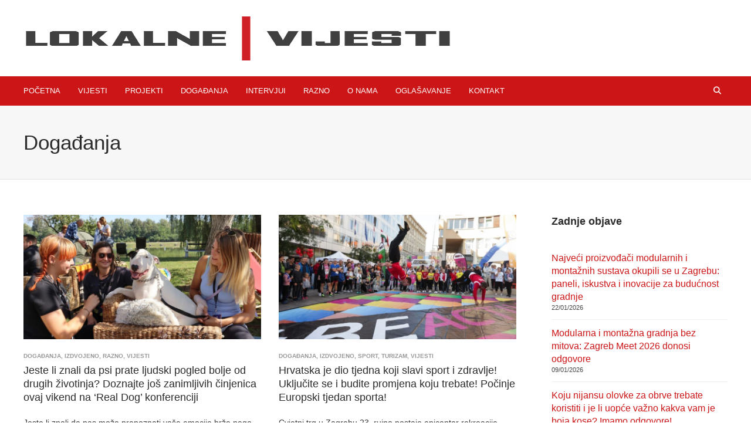

--- FILE ---
content_type: text/html; charset=UTF-8
request_url: https://lokalnevijesti.hr/kategorija/dogadanja/page/3/
body_size: 21647
content:
<!DOCTYPE html><html lang="en-US" prefix="og: http://ogp.me/ns#"><head><script data-no-optimize="1">var litespeed_docref=sessionStorage.getItem("litespeed_docref");litespeed_docref&&(Object.defineProperty(document,"referrer",{get:function(){return litespeed_docref}}),sessionStorage.removeItem("litespeed_docref"));</script>  <script type="litespeed/javascript">(function(w,d,s,l,i){w[l]=w[l]||[];w[l].push({'gtm.start':new Date().getTime(),event:'gtm.js'});var f=d.getElementsByTagName(s)[0],j=d.createElement(s),dl=l!='dataLayer'?'&l='+l:'';j.async=!0;j.src='https://www.googletagmanager.com/gtm.js?id='+i+dl;f.parentNode.insertBefore(j,f)})(window,document,'script','dataLayer','GTM-M3FKZR8')</script>  <script type="litespeed/javascript" data-src="https://www.googletagmanager.com/gtag/js?id=G-D4SWPYG57H"></script> <script type="litespeed/javascript">window.dataLayer=window.dataLayer||[];function gtag(){dataLayer.push(arguments)}
gtag('js',new Date());gtag('config','G-D4SWPYG57H')</script> <meta charset="UTF-8"><meta name="viewport" content="width=device-width, initial-scale=1, maximum-scale=1"><meta name="format-detection" content="telephone=no"><meta name="theme-color" content="#cc1517"><link rel="profile" href="https://gmpg.org/xfn/11"><link rel="pingback" href="https://lokalnevijesti.hr/xmlrpc.php"><meta name='robots' content='index, follow, max-image-preview:large, max-snippet:-1, max-video-preview:-1' /><meta property="og:locale" content="en_US" /><meta property="og:type" content="object" /><meta property="og:title" content="Događanja" /><meta property="og:url" content="https://lokalnevijesti.hr/kategorija/dogadanja/" /><meta property="og:site_name" content="Lokalne vijesti" /><meta property="og:image:width" content="1600" /><meta property="og:image:height" content="1066" /><title>Događanja Archives - Page 3 of 76 - Lokalne vijesti</title><link rel="canonical" href="https://lokalnevijesti.hr/kategorija/dogadanja/page/3/" /><link rel="prev" href="https://lokalnevijesti.hr/kategorija/dogadanja/page/2/" /><link rel="next" href="https://lokalnevijesti.hr/kategorija/dogadanja/page/4/" /><meta property="og:locale" content="en_US" /><meta property="og:type" content="article" /><meta property="og:title" content="Događanja Archives - Page 3 of 76 - Lokalne vijesti" /><meta property="og:url" content="https://lokalnevijesti.hr/kategorija/dogadanja/" /><meta property="og:site_name" content="Lokalne vijesti" /><meta name="twitter:card" content="summary_large_image" /> <script type="application/ld+json" class="yoast-schema-graph">{"@context":"https://schema.org","@graph":[{"@type":"CollectionPage","@id":"https://lokalnevijesti.hr/kategorija/dogadanja/","url":"https://lokalnevijesti.hr/kategorija/dogadanja/page/3/","name":"Događanja Archives - Page 3 of 76 - Lokalne vijesti","isPartOf":{"@id":"https://lokalnevijesti.hr/#website"},"primaryImageOfPage":{"@id":"https://lokalnevijesti.hr/kategorija/dogadanja/page/3/#primaryimage"},"image":{"@id":"https://lokalnevijesti.hr/kategorija/dogadanja/page/3/#primaryimage"},"thumbnailUrl":"https://lokalnevijesti.hr/wp-content/uploads/2025/09/RDC_2024_11.jpeg","breadcrumb":{"@id":"https://lokalnevijesti.hr/kategorija/dogadanja/page/3/#breadcrumb"},"inLanguage":"en-US"},{"@type":"ImageObject","inLanguage":"en-US","@id":"https://lokalnevijesti.hr/kategorija/dogadanja/page/3/#primaryimage","url":"https://lokalnevijesti.hr/wp-content/uploads/2025/09/RDC_2024_11.jpeg","contentUrl":"https://lokalnevijesti.hr/wp-content/uploads/2025/09/RDC_2024_11.jpeg","width":1600,"height":1066,"caption":"RDC_2024_11"},{"@type":"BreadcrumbList","@id":"https://lokalnevijesti.hr/kategorija/dogadanja/page/3/#breadcrumb","itemListElement":[{"@type":"ListItem","position":1,"name":"Home","item":"https://lokalnevijesti.hr/"},{"@type":"ListItem","position":2,"name":"Događanja"}]},{"@type":"WebSite","@id":"https://lokalnevijesti.hr/#website","url":"https://lokalnevijesti.hr/","name":"Lokalne vijesti","description":"Vijesti, projekti, događanja, intervjui","potentialAction":[{"@type":"SearchAction","target":{"@type":"EntryPoint","urlTemplate":"https://lokalnevijesti.hr/?s={search_term_string}"},"query-input":{"@type":"PropertyValueSpecification","valueRequired":true,"valueName":"search_term_string"}}],"inLanguage":"en-US"}]}</script> <link rel='dns-prefetch' href='//fonts.googleapis.com' /><link rel="alternate" type="application/rss+xml" title="Lokalne vijesti &raquo; Feed" href="https://lokalnevijesti.hr/feed/" /><link rel="alternate" type="application/rss+xml" title="Lokalne vijesti &raquo; Comments Feed" href="https://lokalnevijesti.hr/comments/feed/" /><link rel="alternate" type="application/rss+xml" title="Lokalne vijesti &raquo; Događanja Category Feed" href="https://lokalnevijesti.hr/kategorija/dogadanja/feed/" /><style id='wp-img-auto-sizes-contain-inline-css' type='text/css'>img:is([sizes=auto i],[sizes^="auto," i]){contain-intrinsic-size:3000px 1500px}
/*# sourceURL=wp-img-auto-sizes-contain-inline-css */</style><link data-optimized="2" rel="stylesheet" href="https://lokalnevijesti.hr/wp-content/litespeed/css/fef7acc8c4140176d60d73e3a0b13630.css?ver=23c75" /><style id='global-styles-inline-css' type='text/css'>:root{--wp--preset--aspect-ratio--square: 1;--wp--preset--aspect-ratio--4-3: 4/3;--wp--preset--aspect-ratio--3-4: 3/4;--wp--preset--aspect-ratio--3-2: 3/2;--wp--preset--aspect-ratio--2-3: 2/3;--wp--preset--aspect-ratio--16-9: 16/9;--wp--preset--aspect-ratio--9-16: 9/16;--wp--preset--color--black: #000000;--wp--preset--color--cyan-bluish-gray: #abb8c3;--wp--preset--color--white: #ffffff;--wp--preset--color--pale-pink: #f78da7;--wp--preset--color--vivid-red: #cf2e2e;--wp--preset--color--luminous-vivid-orange: #ff6900;--wp--preset--color--luminous-vivid-amber: #fcb900;--wp--preset--color--light-green-cyan: #7bdcb5;--wp--preset--color--vivid-green-cyan: #00d084;--wp--preset--color--pale-cyan-blue: #8ed1fc;--wp--preset--color--vivid-cyan-blue: #0693e3;--wp--preset--color--vivid-purple: #9b51e0;--wp--preset--gradient--vivid-cyan-blue-to-vivid-purple: linear-gradient(135deg,rgb(6,147,227) 0%,rgb(155,81,224) 100%);--wp--preset--gradient--light-green-cyan-to-vivid-green-cyan: linear-gradient(135deg,rgb(122,220,180) 0%,rgb(0,208,130) 100%);--wp--preset--gradient--luminous-vivid-amber-to-luminous-vivid-orange: linear-gradient(135deg,rgb(252,185,0) 0%,rgb(255,105,0) 100%);--wp--preset--gradient--luminous-vivid-orange-to-vivid-red: linear-gradient(135deg,rgb(255,105,0) 0%,rgb(207,46,46) 100%);--wp--preset--gradient--very-light-gray-to-cyan-bluish-gray: linear-gradient(135deg,rgb(238,238,238) 0%,rgb(169,184,195) 100%);--wp--preset--gradient--cool-to-warm-spectrum: linear-gradient(135deg,rgb(74,234,220) 0%,rgb(151,120,209) 20%,rgb(207,42,186) 40%,rgb(238,44,130) 60%,rgb(251,105,98) 80%,rgb(254,248,76) 100%);--wp--preset--gradient--blush-light-purple: linear-gradient(135deg,rgb(255,206,236) 0%,rgb(152,150,240) 100%);--wp--preset--gradient--blush-bordeaux: linear-gradient(135deg,rgb(254,205,165) 0%,rgb(254,45,45) 50%,rgb(107,0,62) 100%);--wp--preset--gradient--luminous-dusk: linear-gradient(135deg,rgb(255,203,112) 0%,rgb(199,81,192) 50%,rgb(65,88,208) 100%);--wp--preset--gradient--pale-ocean: linear-gradient(135deg,rgb(255,245,203) 0%,rgb(182,227,212) 50%,rgb(51,167,181) 100%);--wp--preset--gradient--electric-grass: linear-gradient(135deg,rgb(202,248,128) 0%,rgb(113,206,126) 100%);--wp--preset--gradient--midnight: linear-gradient(135deg,rgb(2,3,129) 0%,rgb(40,116,252) 100%);--wp--preset--font-size--small: 13px;--wp--preset--font-size--medium: 20px;--wp--preset--font-size--large: 36px;--wp--preset--font-size--x-large: 42px;--wp--preset--spacing--20: 0.44rem;--wp--preset--spacing--30: 0.67rem;--wp--preset--spacing--40: 1rem;--wp--preset--spacing--50: 1.5rem;--wp--preset--spacing--60: 2.25rem;--wp--preset--spacing--70: 3.38rem;--wp--preset--spacing--80: 5.06rem;--wp--preset--shadow--natural: 6px 6px 9px rgba(0, 0, 0, 0.2);--wp--preset--shadow--deep: 12px 12px 50px rgba(0, 0, 0, 0.4);--wp--preset--shadow--sharp: 6px 6px 0px rgba(0, 0, 0, 0.2);--wp--preset--shadow--outlined: 6px 6px 0px -3px rgb(255, 255, 255), 6px 6px rgb(0, 0, 0);--wp--preset--shadow--crisp: 6px 6px 0px rgb(0, 0, 0);}:where(.is-layout-flex){gap: 0.5em;}:where(.is-layout-grid){gap: 0.5em;}body .is-layout-flex{display: flex;}.is-layout-flex{flex-wrap: wrap;align-items: center;}.is-layout-flex > :is(*, div){margin: 0;}body .is-layout-grid{display: grid;}.is-layout-grid > :is(*, div){margin: 0;}:where(.wp-block-columns.is-layout-flex){gap: 2em;}:where(.wp-block-columns.is-layout-grid){gap: 2em;}:where(.wp-block-post-template.is-layout-flex){gap: 1.25em;}:where(.wp-block-post-template.is-layout-grid){gap: 1.25em;}.has-black-color{color: var(--wp--preset--color--black) !important;}.has-cyan-bluish-gray-color{color: var(--wp--preset--color--cyan-bluish-gray) !important;}.has-white-color{color: var(--wp--preset--color--white) !important;}.has-pale-pink-color{color: var(--wp--preset--color--pale-pink) !important;}.has-vivid-red-color{color: var(--wp--preset--color--vivid-red) !important;}.has-luminous-vivid-orange-color{color: var(--wp--preset--color--luminous-vivid-orange) !important;}.has-luminous-vivid-amber-color{color: var(--wp--preset--color--luminous-vivid-amber) !important;}.has-light-green-cyan-color{color: var(--wp--preset--color--light-green-cyan) !important;}.has-vivid-green-cyan-color{color: var(--wp--preset--color--vivid-green-cyan) !important;}.has-pale-cyan-blue-color{color: var(--wp--preset--color--pale-cyan-blue) !important;}.has-vivid-cyan-blue-color{color: var(--wp--preset--color--vivid-cyan-blue) !important;}.has-vivid-purple-color{color: var(--wp--preset--color--vivid-purple) !important;}.has-black-background-color{background-color: var(--wp--preset--color--black) !important;}.has-cyan-bluish-gray-background-color{background-color: var(--wp--preset--color--cyan-bluish-gray) !important;}.has-white-background-color{background-color: var(--wp--preset--color--white) !important;}.has-pale-pink-background-color{background-color: var(--wp--preset--color--pale-pink) !important;}.has-vivid-red-background-color{background-color: var(--wp--preset--color--vivid-red) !important;}.has-luminous-vivid-orange-background-color{background-color: var(--wp--preset--color--luminous-vivid-orange) !important;}.has-luminous-vivid-amber-background-color{background-color: var(--wp--preset--color--luminous-vivid-amber) !important;}.has-light-green-cyan-background-color{background-color: var(--wp--preset--color--light-green-cyan) !important;}.has-vivid-green-cyan-background-color{background-color: var(--wp--preset--color--vivid-green-cyan) !important;}.has-pale-cyan-blue-background-color{background-color: var(--wp--preset--color--pale-cyan-blue) !important;}.has-vivid-cyan-blue-background-color{background-color: var(--wp--preset--color--vivid-cyan-blue) !important;}.has-vivid-purple-background-color{background-color: var(--wp--preset--color--vivid-purple) !important;}.has-black-border-color{border-color: var(--wp--preset--color--black) !important;}.has-cyan-bluish-gray-border-color{border-color: var(--wp--preset--color--cyan-bluish-gray) !important;}.has-white-border-color{border-color: var(--wp--preset--color--white) !important;}.has-pale-pink-border-color{border-color: var(--wp--preset--color--pale-pink) !important;}.has-vivid-red-border-color{border-color: var(--wp--preset--color--vivid-red) !important;}.has-luminous-vivid-orange-border-color{border-color: var(--wp--preset--color--luminous-vivid-orange) !important;}.has-luminous-vivid-amber-border-color{border-color: var(--wp--preset--color--luminous-vivid-amber) !important;}.has-light-green-cyan-border-color{border-color: var(--wp--preset--color--light-green-cyan) !important;}.has-vivid-green-cyan-border-color{border-color: var(--wp--preset--color--vivid-green-cyan) !important;}.has-pale-cyan-blue-border-color{border-color: var(--wp--preset--color--pale-cyan-blue) !important;}.has-vivid-cyan-blue-border-color{border-color: var(--wp--preset--color--vivid-cyan-blue) !important;}.has-vivid-purple-border-color{border-color: var(--wp--preset--color--vivid-purple) !important;}.has-vivid-cyan-blue-to-vivid-purple-gradient-background{background: var(--wp--preset--gradient--vivid-cyan-blue-to-vivid-purple) !important;}.has-light-green-cyan-to-vivid-green-cyan-gradient-background{background: var(--wp--preset--gradient--light-green-cyan-to-vivid-green-cyan) !important;}.has-luminous-vivid-amber-to-luminous-vivid-orange-gradient-background{background: var(--wp--preset--gradient--luminous-vivid-amber-to-luminous-vivid-orange) !important;}.has-luminous-vivid-orange-to-vivid-red-gradient-background{background: var(--wp--preset--gradient--luminous-vivid-orange-to-vivid-red) !important;}.has-very-light-gray-to-cyan-bluish-gray-gradient-background{background: var(--wp--preset--gradient--very-light-gray-to-cyan-bluish-gray) !important;}.has-cool-to-warm-spectrum-gradient-background{background: var(--wp--preset--gradient--cool-to-warm-spectrum) !important;}.has-blush-light-purple-gradient-background{background: var(--wp--preset--gradient--blush-light-purple) !important;}.has-blush-bordeaux-gradient-background{background: var(--wp--preset--gradient--blush-bordeaux) !important;}.has-luminous-dusk-gradient-background{background: var(--wp--preset--gradient--luminous-dusk) !important;}.has-pale-ocean-gradient-background{background: var(--wp--preset--gradient--pale-ocean) !important;}.has-electric-grass-gradient-background{background: var(--wp--preset--gradient--electric-grass) !important;}.has-midnight-gradient-background{background: var(--wp--preset--gradient--midnight) !important;}.has-small-font-size{font-size: var(--wp--preset--font-size--small) !important;}.has-medium-font-size{font-size: var(--wp--preset--font-size--medium) !important;}.has-large-font-size{font-size: var(--wp--preset--font-size--large) !important;}.has-x-large-font-size{font-size: var(--wp--preset--font-size--x-large) !important;}
/*# sourceURL=global-styles-inline-css */</style><style id='classic-theme-styles-inline-css' type='text/css'>/*! This file is auto-generated */
.wp-block-button__link{color:#fff;background-color:#32373c;border-radius:9999px;box-shadow:none;text-decoration:none;padding:calc(.667em + 2px) calc(1.333em + 2px);font-size:1.125em}.wp-block-file__button{background:#32373c;color:#fff;text-decoration:none}
/*# sourceURL=/wp-includes/css/classic-themes.min.css */</style><style id='mnky_main-inline-css' type='text/css'>input[type='submit'], button, #wp-calendar #today, .pricing-box .plan-badge, .scrollToTop, .mm-header, .widget-area .widget .tagcloud a:hover, .page-links span, .page-links a:hover span, .pagination span.current, .pagination a:hover, blockquote.box-left, blockquote.box-right, blockquote.callout, #navigation-wrapper, #navigation-container, #navigation-inner, .article-labels span, .rating-bar-value, #site-navigation ul li.megamenu ul li.menu-label a, #mobile-site-navigation .mobile-menu-header{background-color:#cc1517;}	::selection{background-color:#cc1517;}::-moz-selection{background-color:#cc1517;}#secondary-navigation-wrapper{background-color:rgba(204,21,23,0.98);}.header-search .searchform-wrapper {background-color:rgba(204,21,23,0.9);}		.themecolor_txt, a, a:hover, span.required,  blockquote.center p, #comments .comment-reply-link:hover,#comments .comment-meta a:hover, .vc_toggle_default .vc_toggle_title .vc_toggle_icon:after, .entry-header .entry-meta a:hover, #comments p.comment-notes:before, p.logged-in-as:before, p.must-log-in:before, .sticky .post-preview:after, .separator_w_icon i, .format-chat p:nth-child(odd):before,.author .author-info a, #comments .comment-navigation a:hover, .pagination a.next:hover, .pagination a.prev:hover, .footer-sidebar a:hover, .footer-sidebar .widget_nav_menu ul li.current-menu-item a:hover, .team_member_position, .heading_wrapper .heading_subtitle:after, .testimonials-slider .flex-control-paging li a.flex-active:after, .wpb_tour .wpb_tabs_nav li.ui-tabs-active a, .wpb_tour .wpb_tabs_nav li a:hover, .wpb_accordion .wpb_accordion_wrapper .wpb_accordion_header a:hover, .wpb_accordion .wpb_accordion_wrapper .wpb_accordion_header.ui-accordion-header-active a, #site-navigation .mnky-menu-posts .menu-post-container a:hover h6, .mnky-related-posts .related-post-container a:hover h6, .mnky-posts .mp-title a:hover, .mp-author a:hover, .entry-meta-blog .meta-author:hover, .archive-layout .entry-category a:hover, .mp-category a:hover, .rating_aspect_value .rating-value, .rating_summary_value, #mobile-site-navigation ul > li > a:hover, .woocommerce-MyAccount-navigation ul li.is-active a {color:#cc1517;}					input[type='submit'], #comments .comment-reply-link:hover, input:focus,textarea:focus, blockquote.border p, blockquote.bold:after, .rating-bar-value:after, .woocommerce-MyAccount-navigation ul li.is-active {border-color:#cc1517;} 	#main, #site-header #header-container, #top-bar, #mobile-site-header, #container, .inner, li.megamenu-tabs .submenu-content, #navigation-inner, .page-header h1, .page-header p, .header-search .search-input, #wrapper .author {max-width:1200px; }#site-navigation ul li.megamenu > ul, #site-navigation ul li.megamenu-tabs > ul.sub-menu {width:1200px; left: calc(50% - 600px);}@media only screen and (max-width : 1200px){ #site-navigation ul li.megamenu > ul, #site-navigation ul li.megamenu-tabs > ul.sub-menu {width:100%; left:0px;} }#navigation-wrapper, #navigation-container, #navigation-inner, #menu-sidebar{height:50px;}#site-navigation ul li a, #site-utility .search_button, #menu-sidebar .widget-container, .secondary-menu-toggle, .secondary-menu-toggle i, #site-utility .header_cart_link{line-height:50px;}.header-style-2 #site-logo img, .header-style-6 #site-logo img{max-height:50px;}#site-navigation ul li a {font-size:13px}#site-navigation ul li a, #site-utility .search_button, #site-navigation .header_cart_button, .toggle-mobile-menu i, #site-utility .header_cart_link i, .secondary-menu-toggle, #secondary-menu-sidebar .widget-title, #secondary-menu-sidebar ul li, #secondary-menu-sidebar ul ul li a, #secondary-menu-sidebar ul ul li a, .secondary-navigation-close, #secondary-navigation a, .header-search .search-input {color:#ffffff}#secondary-menu-sidebar .secondary-menu-widget-area {border-color:#ffffff}.header-style-1 #site-navigation, .header-style-2 #site-navigation, .header-style-3 #site-navigation{margin-left:-15px;}#site-navigation ul li ul li a:hover, #site-navigation ul li ul li.current-menu-item > a,.single-post #site-navigation ul li ul li.current_page_parent > a, #site-navigation ul li ul li.current-menu-ancestor > a {background-color:#f7f7f7}#site-navigation ul li ul li a, #site-navigation ul li ul li a:hover {color:#777777}#site-navigation ul li ul li a:hover {color:#777777}#site-navigation ul li.megamenu ul li ul li a:hover, #site-navigation ul li.megamenu ul li.current-menu-item > a, #site-navigation ul li.megamenu-tabs .submenu-content .tabs-nav li:hover > a, #site-navigation ul li.megamenu-tabs .submenu-content .tabs-nav li.nav-active a  {color:#cc1517;}#site-navigation ul li.megamenu > ul > li > a, #site-navigation ul li.megamenu > ul > li > a:hover{color:#444444 !important}input[type='submit']:hover, button:hover {background-color:#2b2b2b}input[type='submit'], button, input[type='submit']:active, button:active {color:#ffffff}.entry-header .entry-meta, .entry-header .entry-meta a {color:#444444}.page-sidebar .widget{color:#454545}.views-low{color:#c4c4c4}.views-mid{color:#dd9933}.views-hot{color:#CB0404}body{color:#333333; font-size:16px}#content h4.wpb_toggle, .mp-author a, .entry-meta-blog .meta-author {color:#333333;}.single .entry-content{font-size:16px}h1{font-size:30px}h2{font-size:24px}h3{font-size:20px}h4{font-size:18px}h5{font-size:16px}h6{font-size:13px}h1, h2, h3, h4, h5, h6, h1 a, h2 a, h3 a, h4 a, h5 a, h6 a {color:#2b2b2b}.footer-sidebar .vc_col-sm-3:nth-child(1) {width:25%}.footer-sidebar .vc_col-sm-3:nth-child(2) {width:35%}.footer-sidebar .vc_col-sm-3:nth-child(3) {width:20%}.footer-sidebar .vc_col-sm-3:nth-child(4) {width:20%}#site-logo img {    max-height: 90px;}
/*# sourceURL=mnky_main-inline-css */</style> <script type="litespeed/javascript" data-src="https://lokalnevijesti.hr/wp-includes/js/jquery/jquery.min.js" id="jquery-core-js"></script> <script id="cookie-law-info-js-extra" type="litespeed/javascript">var Cli_Data={"nn_cookie_ids":["_ga_D4SWPYG57H","_ga","CONSENT","CookieLawInfoConsent","cookielawinfo-checkbox-advertisement","YSC","VISITOR_INFO1_LIVE","yt-remote-device-id","yt-remote-connected-devices"],"cookielist":[],"non_necessary_cookies":{"necessary":["CookieLawInfoConsent"],"analytics":["_ga_D4SWPYG57H","_ga","CONSENT"],"advertisement":["YSC","VISITOR_INFO1_LIVE","yt-remote-device-id","yt-remote-connected-devices"]},"ccpaEnabled":"","ccpaRegionBased":"","ccpaBarEnabled":"","strictlyEnabled":["necessary","obligatoire"],"ccpaType":"gdpr","js_blocking":"1","custom_integration":"","triggerDomRefresh":"","secure_cookies":""};var cli_cookiebar_settings={"animate_speed_hide":"500","animate_speed_show":"500","background":"#FFF","border":"#b1a6a6c2","border_on":"","button_1_button_colour":"#61a229","button_1_button_hover":"#4e8221","button_1_link_colour":"#fff","button_1_as_button":"1","button_1_new_win":"","button_2_button_colour":"#333","button_2_button_hover":"#292929","button_2_link_colour":"#444","button_2_as_button":"","button_2_hidebar":"","button_3_button_colour":"#3566bb","button_3_button_hover":"#2a5296","button_3_link_colour":"#fff","button_3_as_button":"1","button_3_new_win":"","button_4_button_colour":"#000","button_4_button_hover":"#000000","button_4_link_colour":"#333333","button_4_as_button":"","button_7_button_colour":"#61a229","button_7_button_hover":"#4e8221","button_7_link_colour":"#fff","button_7_as_button":"1","button_7_new_win":"","font_family":"inherit","header_fix":"","notify_animate_hide":"1","notify_animate_show":"","notify_div_id":"#cookie-law-info-bar","notify_position_horizontal":"right","notify_position_vertical":"bottom","scroll_close":"","scroll_close_reload":"","accept_close_reload":"","reject_close_reload":"","showagain_tab":"1","showagain_background":"#fff","showagain_border":"#000","showagain_div_id":"#cookie-law-info-again","showagain_x_position":"100px","text":"#333333","show_once_yn":"","show_once":"10000","logging_on":"","as_popup":"","popup_overlay":"1","bar_heading_text":"","cookie_bar_as":"banner","popup_showagain_position":"bottom-right","widget_position":"left"};var log_object={"ajax_url":"https://lokalnevijesti.hr/wp-admin/admin-ajax.php"}</script> <script></script><link rel="https://api.w.org/" href="https://lokalnevijesti.hr/wp-json/" /><link rel="alternate" title="JSON" type="application/json" href="https://lokalnevijesti.hr/wp-json/wp/v2/categories/63" /><link rel="EditURI" type="application/rsd+xml" title="RSD" href="https://lokalnevijesti.hr/xmlrpc.php?rsd" /><meta name="generator" content="WordPress 6.9" /><meta name="generator" content="Powered by WPBakery Page Builder - drag and drop page builder for WordPress."/><link rel="icon" href="https://lokalnevijesti.hr/wp-content/uploads/2015/09/cropped-KnjigaStandarda_LokalneVijesti-1-32x32.png" sizes="32x32" /><link rel="icon" href="https://lokalnevijesti.hr/wp-content/uploads/2015/09/cropped-KnjigaStandarda_LokalneVijesti-1-192x192.png" sizes="192x192" /><link rel="apple-touch-icon" href="https://lokalnevijesti.hr/wp-content/uploads/2015/09/cropped-KnjigaStandarda_LokalneVijesti-1-180x180.png" /><meta name="msapplication-TileImage" content="https://lokalnevijesti.hr/wp-content/uploads/2015/09/cropped-KnjigaStandarda_LokalneVijesti-1-270x270.png" /><style type="text/css" id="wp-custom-css">.heading-line span {background-color: #cc1517 !important;}

.mp-container .mp-comment a {
    color: #cc1517;
}

.grecaptcha-badge {bottom:75px !important}

.mp-layout-1 .mp-container.mp-post-secondary .mp-content {
    margin: 0;
}

.mp-layout-1 .mp-container .mp-content {
    margin: 0;
}





















/**/</style><noscript><style>.wpb_animate_when_almost_visible { opacity: 1; }</style></noscript></head><body class="archive paged category category-dogadanja category-63 paged-3 category-paged-3 wp-theme-bitz wp-child-theme-bitz-child sticky-sidebar essb-7.6 wpb-js-composer js-comp-ver-8.7.2 vc_responsive" id="site-body" itemscope itemtype="http://schema.org/WebPage">
<noscript><iframe data-lazyloaded="1" src="about:blank" data-litespeed-src="https://www.googletagmanager.com/ns.html?id=GTM-M3FKZR8"
height="0" width="0" style="display:none;visibility:hidden"></iframe></noscript><div id="wrapper"><header id="mobile-site-header" class="mobile-header"><div id="mobile-site-logo"><h1 class="site-title"><a href="https://lokalnevijesti.hr/" title="Lokalne vijesti" rel="home">Lokalne vijesti</a></h1></div>
<a href="#mobile-site-navigation" class="toggle-mobile-menu"><i class="fa fa-bars"></i></a></header><header id="site-header" class="header-style-1" itemscope itemtype="http://schema.org/WPHeader"><div id="header-wrapper"><div id="header-container" class="clearfix"><div id="site-logo">
<a href="https://lokalnevijesti.hr/"><img data-lazyloaded="1" src="[data-uri]" width="732" height="254" data-src="https://lokalnevijesti.hr/wp-content/uploads/2021/03/logo.png" alt="Lokalne vijesti" /></a></div><div id="header-sidebar" class="clearfix"><ul class="header-widget-area"><li id="text-13" class="widget-container widget_text"><div class="textwidget"></div></li></ul></div></div></div></header><div id="navigation-wrapper" class="header-style-1"><div id="navigation-container"><div id="navigation-inner" class="clearfix"><nav id="site-navigation" itemscope itemtype="http://schema.org/SiteNavigationElement"><div class="menu-container"><ul id="menu-main-menu" class="menu"><li id="menu-item-2947" class="menu-item menu-item-type-post_type menu-item-object-page menu-item-home menu-item-2947"><a href="https://lokalnevijesti.hr/">Početna</a></li><li id="menu-item-2948" class="menu-item menu-item-type-taxonomy menu-item-object-category menu-item-2948"><a href="https://lokalnevijesti.hr/kategorija/vijesti/">Vijesti</a></li><li id="menu-item-2949" class="menu-item menu-item-type-taxonomy menu-item-object-category menu-item-2949"><a href="https://lokalnevijesti.hr/kategorija/projekti/">Projekti</a></li><li id="menu-item-2950" class="menu-item menu-item-type-taxonomy menu-item-object-category current-menu-item menu-item-2950"><a href="https://lokalnevijesti.hr/kategorija/dogadanja/" aria-current="page">Događanja</a></li><li id="menu-item-2951" class="menu-item menu-item-type-taxonomy menu-item-object-category menu-item-2951"><a href="https://lokalnevijesti.hr/kategorija/intervjui/">Intervjui</a></li><li id="menu-item-2952" class="menu-item menu-item-type-taxonomy menu-item-object-category menu-item-2952"><a href="https://lokalnevijesti.hr/kategorija/razno/">Razno</a></li><li id="menu-item-2961" class="menu-item menu-item-type-post_type menu-item-object-page menu-item-2961"><a href="https://lokalnevijesti.hr/o-nama/">O nama</a></li><li id="menu-item-3002" class="menu-item menu-item-type-post_type menu-item-object-page menu-item-3002"><a href="https://lokalnevijesti.hr/oglasavanje/">Oglašavanje</a></li><li id="menu-item-3003" class="menu-item menu-item-type-post_type menu-item-object-page menu-item-3003"><a href="https://lokalnevijesti.hr/kontakt/">Kontakt</a></li></ul></div></nav><div id="site-utility">
<button id="trigger-header-search" class="search_button" type="button">
<i class="fa fa-search"></i>
</button><div id="menu-sidebar"><ul class="menu-widget-area"></ul></div></div><div class="header-search"><div class="searchform-wrapper"><form method="get" class="searchform" action="https://lokalnevijesti.hr/">
<input onfocus="this.value=''" onblur="this.value='Type and hit enter to search ...'" type="text" value="Upišite pojam i pritisnite Enter za pretragu" name="s" class="search-input" /></form></div></div></div></div></div><header class="page-header"><h1>
Događanja</h1></header><div id="main" class="clearfix"><div id="container"><div id="content" class="float-left"><article itemtype="http://schema.org/Article" itemscope="" id="post-14205" class="archive-layout clearfix archive-style-4 layout-two-column post-main post-14205 post type-post status-publish format-standard has-post-thumbnail hentry category-dogadanja category-izdvojeno category-razno category-vijesti" >
<a class="post-preview" href="https://lokalnevijesti.hr/jeste-li-znali-da-psi-prate-ljudski-pogled-bolje-od-drugih-zivotinja-doznajte-jos-zanimljivih-cinjenica-ovaj-vikend-na-real-dog-konferenciji/" rel="bookmark"><div itemprop="image" itemscope itemtype="https://schema.org/ImageObject"><img data-lazyloaded="1" src="[data-uri]" alt="RDC_2024_11" data-src="https://lokalnevijesti.hr/wp-content/uploads/2025/09/RDC_2024_11-840x440.jpeg"  width="840" height="440"><meta itemprop="url" content="https://lokalnevijesti.hr/wp-content/uploads/2025/09/RDC_2024_11.jpeg"><meta itemprop="width" content="1600"><meta itemprop="height" content="1066"></div></a>
<span class="entry-category"><a href="https://lokalnevijesti.hr/kategorija/dogadanja/" rel="category tag">Događanja</a>, <a href="https://lokalnevijesti.hr/kategorija/izdvojeno/" rel="category tag">Izdvojeno</a>, <a href="https://lokalnevijesti.hr/kategorija/razno/" rel="category tag">Razno</a>, <a href="https://lokalnevijesti.hr/kategorija/vijesti/" rel="category tag">Vijesti</a></span><header class="post-entry-header"><h2 itemprop="headline" class="entry-title"><a itemprop="mainEntityOfPage" href="https://lokalnevijesti.hr/jeste-li-znali-da-psi-prate-ljudski-pogled-bolje-od-drugih-zivotinja-doznajte-jos-zanimljivih-cinjenica-ovaj-vikend-na-real-dog-konferenciji/" title="View Jeste li znali da psi prate ljudski pogled bolje od drugih životinja? Doznajte još zanimljivih činjenica ovaj vikend na &#8216;Real Dog&#8217; konferenciji" rel="bookmark">Jeste li znali da psi prate ljudski pogled bolje od drugih životinja? Doznajte još zanimljivih činjenica ovaj vikend na &#8216;Real Dog&#8217; konferenciji</a></h2></header><div itemprop="articleBody" class="entry-summary"><p>Jeste li znali da pas može prepoznati vaše emocije brže nego većina ljudi? Jeste li znali da je odnos psa &hellip;</p></div><div class="entry-meta-blog"><span class="meta-date"><time class="published" datetime="2025-09-19T12:43:49+02:00" itemprop="datePublished">19/09/2025, 12:43</time><time class="meta-date-modified updated" datetime="2025-09-19T12:43:49+02:00" itemprop="dateModified">19/09/2025</time></span><span class="meta-comments"><i class="post-icon icon-comments"></i> <span>Comments Off<span class="screen-reader-text"> on Jeste li znali da psi prate ljudski pogled bolje od drugih životinja? Doznajte još zanimljivih činjenica ovaj vikend na &#8216;Real Dog&#8217; konferenciji</span></span></span><meta itemprop="interactionCount" content="UserComments:0"/><span class="meta-views"><span class="views-low" title="Views"><i class="post-icon icon-views"></i> 97<meta itemprop="interactionCount" content="UserPageVisits:97"/></span></span></div><div class="hidden-meta" itemprop="author" itemscope itemtype="http://schema.org/Person"><meta itemprop="name" content="wave2001"></div><div class="hidden-meta" itemprop="publisher" itemscope itemtype="https://schema.org/Organization"><div class="hidden-meta" itemprop="logo" itemscope itemtype="https://schema.org/ImageObject"><meta itemprop="url" content="http://lokalnevijesti.hr/wp-content/uploads/2021/03/logo.png"><meta itemprop="width" content=""><meta itemprop="height" content="90"></div><meta itemprop="name" content="Lokalne vijesti"></div></article><article itemtype="http://schema.org/Article" itemscope="" id="post-14200" class="archive-layout clearfix archive-style-4 layout-two-column post-even post-secondary post-14200 post type-post status-publish format-standard has-post-thumbnail hentry category-dogadanja category-izdvojeno category-sport category-turizam category-vijesti" >
<a class="post-preview" href="https://lokalnevijesti.hr/hrvatska-je-dio-tjedna-koji-slavi-sport-i-zdravlje-ukljucite-se-i-budite-promjena-koju-trebate-pocinje-europski-tjedan-sporta/" rel="bookmark"><div itemprop="image" itemscope itemtype="https://schema.org/ImageObject"><img data-lazyloaded="1" src="[data-uri]" alt="Eurospki tjedan sporta" data-src="https://lokalnevijesti.hr/wp-content/uploads/2025/09/Eurospki-tjedan-sporta-840x440.jpg"  width="840" height="440"><meta itemprop="url" content="https://lokalnevijesti.hr/wp-content/uploads/2025/09/Eurospki-tjedan-sporta.jpg"><meta itemprop="width" content="1500"><meta itemprop="height" content="1000"></div></a>
<span class="entry-category"><a href="https://lokalnevijesti.hr/kategorija/dogadanja/" rel="category tag">Događanja</a>, <a href="https://lokalnevijesti.hr/kategorija/izdvojeno/" rel="category tag">Izdvojeno</a>, <a href="https://lokalnevijesti.hr/kategorija/sport/" rel="category tag">Sport</a>, <a href="https://lokalnevijesti.hr/kategorija/turizam/" rel="category tag">Turizam</a>, <a href="https://lokalnevijesti.hr/kategorija/vijesti/" rel="category tag">Vijesti</a></span><header class="post-entry-header"><h2 itemprop="headline" class="entry-title"><a itemprop="mainEntityOfPage" href="https://lokalnevijesti.hr/hrvatska-je-dio-tjedna-koji-slavi-sport-i-zdravlje-ukljucite-se-i-budite-promjena-koju-trebate-pocinje-europski-tjedan-sporta/" title="View Hrvatska je dio tjedna koji slavi sport i zdravlje! Uključite se i budite promjena koju trebate! Počinje Europski tjedan sporta!" rel="bookmark">Hrvatska je dio tjedna koji slavi sport i zdravlje! Uključite se i budite promjena koju trebate! Počinje Europski tjedan sporta!</a></h2></header><div itemprop="articleBody" class="entry-summary"><p>Cvjetni trg u Zagrebu 23. rujna postaje epicentar rekreacije, zabave i zajedništva – sve povodom otvorenja Europskog tjedna sporta koji &hellip;</p></div><div class="entry-meta-blog"><span class="meta-date"><time class="published" datetime="2025-09-18T10:06:39+02:00" itemprop="datePublished">18/09/2025, 10:06</time><time class="meta-date-modified updated" datetime="2025-09-18T10:06:39+02:00" itemprop="dateModified">18/09/2025</time></span><span class="meta-comments"><i class="post-icon icon-comments"></i> <span>Comments Off<span class="screen-reader-text"> on Hrvatska je dio tjedna koji slavi sport i zdravlje! Uključite se i budite promjena koju trebate! Počinje Europski tjedan sporta!</span></span></span><meta itemprop="interactionCount" content="UserComments:0"/><span class="meta-views"><span class="views-low" title="Views"><i class="post-icon icon-views"></i> 67<meta itemprop="interactionCount" content="UserPageVisits:67"/></span></span></div><div class="hidden-meta" itemprop="author" itemscope itemtype="http://schema.org/Person"><meta itemprop="name" content="wave2001"></div><div class="hidden-meta" itemprop="publisher" itemscope itemtype="https://schema.org/Organization"><div class="hidden-meta" itemprop="logo" itemscope itemtype="https://schema.org/ImageObject"><meta itemprop="url" content="http://lokalnevijesti.hr/wp-content/uploads/2021/03/logo.png"><meta itemprop="width" content=""><meta itemprop="height" content="90"></div><meta itemprop="name" content="Lokalne vijesti"></div></article><article itemtype="http://schema.org/Article" itemscope="" id="post-14195" class="archive-layout clearfix archive-style-4 layout-two-column post-odd post-secondary post-14195 post type-post status-publish format-standard has-post-thumbnail hentry category-dogadanja category-gastronomija category-izdvojeno category-turizam category-vijesti" >
<a class="post-preview" href="https://lokalnevijesti.hr/ovaj-vikend-ozivite-okuse-djetinjstva-u-dugo-selo-vraca-se-manifestacija-koja-privlaci-tisuce-posjetitelja/" rel="bookmark"><div itemprop="image" itemscope itemtype="https://schema.org/ImageObject"><img data-lazyloaded="1" src="[data-uri]" alt="SJZDS 2024 (53)" data-src="https://lokalnevijesti.hr/wp-content/uploads/2025/09/SJZDS-2024-53-scaled-840x440.jpg"  width="840" height="440"><meta itemprop="url" content="https://lokalnevijesti.hr/wp-content/uploads/2025/09/SJZDS-2024-53-scaled.jpg"><meta itemprop="width" content="2560"><meta itemprop="height" content="1920"></div></a>
<span class="entry-category"><a href="https://lokalnevijesti.hr/kategorija/dogadanja/" rel="category tag">Događanja</a>, <a href="https://lokalnevijesti.hr/kategorija/gastronomija/" rel="category tag">Gastronomija</a>, <a href="https://lokalnevijesti.hr/kategorija/izdvojeno/" rel="category tag">Izdvojeno</a>, <a href="https://lokalnevijesti.hr/kategorija/turizam/" rel="category tag">Turizam</a>, <a href="https://lokalnevijesti.hr/kategorija/vijesti/" rel="category tag">Vijesti</a></span><header class="post-entry-header"><h2 itemprop="headline" class="entry-title"><a itemprop="mainEntityOfPage" href="https://lokalnevijesti.hr/ovaj-vikend-ozivite-okuse-djetinjstva-u-dugo-selo-vraca-se-manifestacija-koja-privlaci-tisuce-posjetitelja/" title="View Ovaj vikend oživite okuse djetinjstva! U Dugo Selo vraća se manifestacija koja privlači tisuće posjetitelja" rel="bookmark">Ovaj vikend oživite okuse djetinjstva! U Dugo Selo vraća se manifestacija koja privlači tisuće posjetitelja</a></h2></header><div itemprop="articleBody" class="entry-summary"><p>Gastro manifestacija „Stara jela z Dugog Sela“ vraća se ovog vikenda od petka do nedjelje, 19. do 21. rujna i &hellip;</p></div><div class="entry-meta-blog"><span class="meta-date"><time class="published" datetime="2025-09-17T14:35:02+02:00" itemprop="datePublished">17/09/2025, 14:35</time><time class="meta-date-modified updated" datetime="2025-09-17T14:35:02+02:00" itemprop="dateModified">17/09/2025</time></span><span class="meta-comments"><i class="post-icon icon-comments"></i> <span>Comments Off<span class="screen-reader-text"> on Ovaj vikend oživite okuse djetinjstva! U Dugo Selo vraća se manifestacija koja privlači tisuće posjetitelja</span></span></span><meta itemprop="interactionCount" content="UserComments:0"/><span class="meta-views"><span class="views-low" title="Views"><i class="post-icon icon-views"></i> 87<meta itemprop="interactionCount" content="UserPageVisits:87"/></span></span></div><div class="hidden-meta" itemprop="author" itemscope itemtype="http://schema.org/Person"><meta itemprop="name" content="wave2001"></div><div class="hidden-meta" itemprop="publisher" itemscope itemtype="https://schema.org/Organization"><div class="hidden-meta" itemprop="logo" itemscope itemtype="https://schema.org/ImageObject"><meta itemprop="url" content="http://lokalnevijesti.hr/wp-content/uploads/2021/03/logo.png"><meta itemprop="width" content=""><meta itemprop="height" content="90"></div><meta itemprop="name" content="Lokalne vijesti"></div></article><article itemtype="http://schema.org/Article" itemscope="" id="post-14177" class="archive-layout clearfix archive-style-4 layout-two-column post-even post-secondary post-14177 post type-post status-publish format-standard has-post-thumbnail hentry category-dogadanja category-izdvojeno category-turizam category-vijesti" >
<a class="post-preview" href="https://lokalnevijesti.hr/pocelo-je-odbrojavanje-jeste-li-spremni-za-najveci-festival-zabave-ikada-u-hrvatskoj/" rel="bookmark"><div itemprop="image" itemscope itemtype="https://schema.org/ImageObject"><img data-lazyloaded="1" src="[data-uri]" alt="Lunapark Oktobeer fest" data-src="https://lokalnevijesti.hr/wp-content/uploads/2025/09/Lunapark-Oktobeer-fest-840x440.jpg"  width="840" height="440"><meta itemprop="url" content="https://lokalnevijesti.hr/wp-content/uploads/2025/09/Lunapark-Oktobeer-fest.jpg"><meta itemprop="width" content="1600"><meta itemprop="height" content="1000"></div></a>
<span class="entry-category"><a href="https://lokalnevijesti.hr/kategorija/dogadanja/" rel="category tag">Događanja</a>, <a href="https://lokalnevijesti.hr/kategorija/izdvojeno/" rel="category tag">Izdvojeno</a>, <a href="https://lokalnevijesti.hr/kategorija/turizam/" rel="category tag">Turizam</a>, <a href="https://lokalnevijesti.hr/kategorija/vijesti/" rel="category tag">Vijesti</a></span><header class="post-entry-header"><h2 itemprop="headline" class="entry-title"><a itemprop="mainEntityOfPage" href="https://lokalnevijesti.hr/pocelo-je-odbrojavanje-jeste-li-spremni-za-najveci-festival-zabave-ikada-u-hrvatskoj/" title="View Počelo je odbrojavanje! Jeste li spremni za najveći festival zabave ikada u Hrvatskoj?" rel="bookmark">Počelo je odbrojavanje! Jeste li spremni za najveći festival zabave ikada u Hrvatskoj?</a></h2></header><div itemprop="articleBody" class="entry-summary"><p>Ostalo je manje od mjesec dana do OKTOBEER FESTA – najvećeg festivala u Hrvatskoj koji garantira dobru zabava ali i &hellip;</p></div><div class="entry-meta-blog"><span class="meta-date"><time class="published" datetime="2025-09-15T09:28:08+02:00" itemprop="datePublished">15/09/2025, 09:28</time><time class="meta-date-modified updated" datetime="2025-09-15T09:28:08+02:00" itemprop="dateModified">15/09/2025</time></span><span class="meta-comments"><i class="post-icon icon-comments"></i> <span>Comments Off<span class="screen-reader-text"> on Počelo je odbrojavanje! Jeste li spremni za najveći festival zabave ikada u Hrvatskoj?</span></span></span><meta itemprop="interactionCount" content="UserComments:0"/><span class="meta-views"><span class="views-mid" title="Views"><i class="post-icon icon-views"></i> 104<meta itemprop="interactionCount" content="UserPageVisits:104"/></span></span></div><div class="hidden-meta" itemprop="author" itemscope itemtype="http://schema.org/Person"><meta itemprop="name" content="wave2001"></div><div class="hidden-meta" itemprop="publisher" itemscope itemtype="https://schema.org/Organization"><div class="hidden-meta" itemprop="logo" itemscope itemtype="https://schema.org/ImageObject"><meta itemprop="url" content="http://lokalnevijesti.hr/wp-content/uploads/2021/03/logo.png"><meta itemprop="width" content=""><meta itemprop="height" content="90"></div><meta itemprop="name" content="Lokalne vijesti"></div></article><article itemtype="http://schema.org/Article" itemscope="" id="post-14455" class="archive-layout clearfix archive-style-4 layout-two-column post-odd post-secondary post-14455 post type-post status-publish format-standard has-post-thumbnail hentry category-dogadanja category-izdvojeno category-politika category-vijesti tag-dan-opcine tag-nagrade tag-opcina-rugvica" >
<a class="post-preview" href="https://lokalnevijesti.hr/rugvica-proslavila-svoj-dan-uz-dodjelu-priznanja-zasluznim-gradanima/" rel="bookmark"><div itemprop="image" itemscope itemtype="https://schema.org/ImageObject"><img data-lazyloaded="1" src="[data-uri]" alt="d1" data-src="https://lokalnevijesti.hr/wp-content/uploads/2025/11/d1-840x440.jpg"  width="840" height="440"><meta itemprop="url" content="https://lokalnevijesti.hr/wp-content/uploads/2025/11/d1.jpg"><meta itemprop="width" content="1620"><meta itemprop="height" content="1080"></div></a>
<span class="entry-category"><a href="https://lokalnevijesti.hr/kategorija/dogadanja/" rel="category tag">Događanja</a>, <a href="https://lokalnevijesti.hr/kategorija/izdvojeno/" rel="category tag">Izdvojeno</a>, <a href="https://lokalnevijesti.hr/kategorija/politika/" rel="category tag">Politika</a>, <a href="https://lokalnevijesti.hr/kategorija/vijesti/" rel="category tag">Vijesti</a></span><header class="post-entry-header"><h2 itemprop="headline" class="entry-title"><a itemprop="mainEntityOfPage" href="https://lokalnevijesti.hr/rugvica-proslavila-svoj-dan-uz-dodjelu-priznanja-zasluznim-gradanima/" title="View Rugvica proslavila svoj dan uz dodjelu priznanja zaslužnim građanima" rel="bookmark">Rugvica proslavila svoj dan uz dodjelu priznanja zaslužnim građanima</a></h2></header><div itemprop="articleBody" class="entry-summary"><p>Rugvica je 13. rujna svečano obilježila svoj dan dodjelom priznanja i nagrada najistaknutijim pojedincima i udrugama koji su svojim radom, &hellip;</p></div><div class="entry-meta-blog"><span class="meta-date"><time class="published" datetime="2025-09-14T09:57:25+02:00" itemprop="datePublished">14/09/2025, 09:57</time><time class="meta-date-modified updated" datetime="2025-11-06T10:29:34+01:00" itemprop="dateModified">06/11/2025</time></span><span class="meta-comments"><i class="post-icon icon-comments"></i> <span>Comments Off<span class="screen-reader-text"> on Rugvica proslavila svoj dan uz dodjelu priznanja zaslužnim građanima</span></span></span><meta itemprop="interactionCount" content="UserComments:0"/><span class="meta-views"><span class="views-low" title="Views"><i class="post-icon icon-views"></i> 59<meta itemprop="interactionCount" content="UserPageVisits:59"/></span></span></div><div class="hidden-meta" itemprop="author" itemscope itemtype="http://schema.org/Person"><meta itemprop="name" content="wave2001"></div><div class="hidden-meta" itemprop="publisher" itemscope itemtype="https://schema.org/Organization"><div class="hidden-meta" itemprop="logo" itemscope itemtype="https://schema.org/ImageObject"><meta itemprop="url" content="http://lokalnevijesti.hr/wp-content/uploads/2021/03/logo.png"><meta itemprop="width" content=""><meta itemprop="height" content="90"></div><meta itemprop="name" content="Lokalne vijesti"></div></article><article itemtype="http://schema.org/Article" itemscope="" id="post-14164" class="archive-layout clearfix archive-style-4 layout-two-column post-even post-secondary post-14164 post type-post status-publish format-standard has-post-thumbnail hentry category-dogadanja category-gastronomija category-izdvojeno category-turizam category-vijesti" >
<a class="post-preview" href="https://lokalnevijesti.hr/fis-iz-najveceg-kotla-u-hrvatskoj-privukao-tisuce-posjetitelja-na-jubilarnoj-fisijadi-u-svetoj-nedelji/" rel="bookmark"><div itemprop="image" itemscope itemtype="https://schema.org/ImageObject"><img data-lazyloaded="1" src="[data-uri]" alt="Fiijada 2025" data-src="https://lokalnevijesti.hr/wp-content/uploads/2025/09/Fis-5_websize-840x440.jpg"  width="840" height="440"><meta itemprop="url" content="https://lokalnevijesti.hr/wp-content/uploads/2025/09/Fis-5_websize.jpg"><meta itemprop="width" content="1600"><meta itemprop="height" content="1067"></div></a>
<span class="entry-category"><a href="https://lokalnevijesti.hr/kategorija/dogadanja/" rel="category tag">Događanja</a>, <a href="https://lokalnevijesti.hr/kategorija/gastronomija/" rel="category tag">Gastronomija</a>, <a href="https://lokalnevijesti.hr/kategorija/izdvojeno/" rel="category tag">Izdvojeno</a>, <a href="https://lokalnevijesti.hr/kategorija/turizam/" rel="category tag">Turizam</a>, <a href="https://lokalnevijesti.hr/kategorija/vijesti/" rel="category tag">Vijesti</a></span><header class="post-entry-header"><h2 itemprop="headline" class="entry-title"><a itemprop="mainEntityOfPage" href="https://lokalnevijesti.hr/fis-iz-najveceg-kotla-u-hrvatskoj-privukao-tisuce-posjetitelja-na-jubilarnoj-fisijadi-u-svetoj-nedelji/" title="View Fiš iz najvećeg kotla u Hrvatskoj privukao tisuće posjetitelja na jubilarnoj 25. Fišijadi u Svetoj Nedelji" rel="bookmark">Fiš iz najvećeg kotla u Hrvatskoj privukao tisuće posjetitelja na jubilarnoj 25. Fišijadi u Svetoj Nedelji</a></h2></header><div itemprop="articleBody" class="entry-summary"><p>Na jezeru Rakitje u Svetoj Nedelji u nedjelju, 7. rujna, održana je jubilarna 25. Svetonedeljska fišijada koja je okupila četrdesetak &hellip;</p></div><div class="entry-meta-blog"><span class="meta-date"><time class="published" datetime="2025-09-08T11:12:54+02:00" itemprop="datePublished">08/09/2025, 11:12</time><time class="meta-date-modified updated" datetime="2025-09-08T11:13:28+02:00" itemprop="dateModified">08/09/2025</time></span><span class="meta-comments"><i class="post-icon icon-comments"></i> <span>Comments Off<span class="screen-reader-text"> on Fiš iz najvećeg kotla u Hrvatskoj privukao tisuće posjetitelja na jubilarnoj 25. Fišijadi u Svetoj Nedelji</span></span></span><meta itemprop="interactionCount" content="UserComments:0"/><span class="meta-views"><span class="views-low" title="Views"><i class="post-icon icon-views"></i> 87<meta itemprop="interactionCount" content="UserPageVisits:87"/></span></span></div><div class="hidden-meta" itemprop="author" itemscope itemtype="http://schema.org/Person"><meta itemprop="name" content="wave2001"></div><div class="hidden-meta" itemprop="publisher" itemscope itemtype="https://schema.org/Organization"><div class="hidden-meta" itemprop="logo" itemscope itemtype="https://schema.org/ImageObject"><meta itemprop="url" content="http://lokalnevijesti.hr/wp-content/uploads/2021/03/logo.png"><meta itemprop="width" content=""><meta itemprop="height" content="90"></div><meta itemprop="name" content="Lokalne vijesti"></div></article><article itemtype="http://schema.org/Article" itemscope="" id="post-14154" class="archive-layout clearfix archive-style-4 layout-two-column post-odd post-secondary post-14154 post type-post status-publish format-standard has-post-thumbnail hentry category-dogadanja category-gastronomija category-izdvojeno category-vijesti" >
<a class="post-preview" href="https://lokalnevijesti.hr/hrvatska-je-oborila-guinness-world-records-naslov-imamo-najduzu-liniju-strudli-na-svijetu-pogledajte-kako-izgleda-slastica-dugacka-vise-od-tri-kilometra/" rel="bookmark"><div itemprop="image" itemscope itemtype="https://schema.org/ImageObject"><img data-lazyloaded="1" src="[data-uri]" alt="DSC01926" data-src="https://lokalnevijesti.hr/wp-content/uploads/2025/09/DSC01926-840x440.jpg"  width="840" height="440"><meta itemprop="url" content="https://lokalnevijesti.hr/wp-content/uploads/2025/09/DSC01926.jpg"><meta itemprop="width" content="1600"><meta itemprop="height" content="1067"></div></a>
<span class="entry-category"><a href="https://lokalnevijesti.hr/kategorija/dogadanja/" rel="category tag">Događanja</a>, <a href="https://lokalnevijesti.hr/kategorija/gastronomija/" rel="category tag">Gastronomija</a>, <a href="https://lokalnevijesti.hr/kategorija/izdvojeno/" rel="category tag">Izdvojeno</a>, <a href="https://lokalnevijesti.hr/kategorija/vijesti/" rel="category tag">Vijesti</a></span><header class="post-entry-header"><h2 itemprop="headline" class="entry-title"><a itemprop="mainEntityOfPage" href="https://lokalnevijesti.hr/hrvatska-je-oborila-guinness-world-records-naslov-imamo-najduzu-liniju-strudli-na-svijetu-pogledajte-kako-izgleda-slastica-dugacka-vise-od-tri-kilometra/" title="View Hrvatska je oborila GUINNESS WORLD RECORDS™ naslov! Imamo najdužu liniju štrudli na svijetu! Pogledajte kako izgleda slastica dugačka više od tri kilometra!" rel="bookmark">Hrvatska je oborila GUINNESS WORLD RECORDS™ naslov! Imamo najdužu liniju štrudli na svijetu! Pogledajte kako izgleda slastica dugačka više od tri kilometra!</a></h2></header><div itemprop="articleBody" class="entry-summary"><p>Hrvatska je oborila GUINNESS WORLD RECORDS naslov! ! Imamo najdužu liniju štrudli na svijetu, a ovaj sjajan rezultat dogodio se &hellip;</p></div><div class="entry-meta-blog"><span class="meta-date"><time class="published" datetime="2025-09-07T14:53:12+02:00" itemprop="datePublished">07/09/2025, 14:53</time><time class="meta-date-modified updated" datetime="2025-09-08T09:54:59+02:00" itemprop="dateModified">08/09/2025</time></span><span class="meta-comments"><i class="post-icon icon-comments"></i> <span>Comments Off<span class="screen-reader-text"> on Hrvatska je oborila GUINNESS WORLD RECORDS™ naslov! Imamo najdužu liniju štrudli na svijetu! Pogledajte kako izgleda slastica dugačka više od tri kilometra!</span></span></span><meta itemprop="interactionCount" content="UserComments:0"/><span class="meta-views"><span class="views-low" title="Views"><i class="post-icon icon-views"></i> 67<meta itemprop="interactionCount" content="UserPageVisits:67"/></span></span></div><div class="hidden-meta" itemprop="author" itemscope itemtype="http://schema.org/Person"><meta itemprop="name" content="wave2001"></div><div class="hidden-meta" itemprop="publisher" itemscope itemtype="https://schema.org/Organization"><div class="hidden-meta" itemprop="logo" itemscope itemtype="https://schema.org/ImageObject"><meta itemprop="url" content="http://lokalnevijesti.hr/wp-content/uploads/2021/03/logo.png"><meta itemprop="width" content=""><meta itemprop="height" content="90"></div><meta itemprop="name" content="Lokalne vijesti"></div></article><article itemtype="http://schema.org/Article" itemscope="" id="post-14102" class="archive-layout clearfix archive-style-4 layout-two-column post-even post-secondary post-14102 post type-post status-publish format-standard has-post-thumbnail hentry category-dogadanja category-gastronomija category-izdvojeno category-vijesti" >
<a class="post-preview" href="https://lokalnevijesti.hr/gdje-ima-dima-ima-i-vatre-sogledajte-vatrene-kadrove-na-najboljem-bbq-vikendu-u-svetoj-nedelji/" rel="bookmark"><div itemprop="image" itemscope itemtype="https://schema.org/ImageObject"><img data-lazyloaded="1" src="[data-uri]" alt="BBQ2- Sveta Nedelja" data-src="https://lokalnevijesti.hr/wp-content/uploads/2025/09/bbq-46_websize-840x440.jpg"  width="840" height="440"><meta itemprop="url" content="https://lokalnevijesti.hr/wp-content/uploads/2025/09/bbq-46_websize.jpg"><meta itemprop="width" content="1280"><meta itemprop="height" content="1600"></div></a>
<span class="entry-category"><a href="https://lokalnevijesti.hr/kategorija/dogadanja/" rel="category tag">Događanja</a>, <a href="https://lokalnevijesti.hr/kategorija/gastronomija/" rel="category tag">Gastronomija</a>, <a href="https://lokalnevijesti.hr/kategorija/izdvojeno/" rel="category tag">Izdvojeno</a>, <a href="https://lokalnevijesti.hr/kategorija/vijesti/" rel="category tag">Vijesti</a></span><header class="post-entry-header"><h2 itemprop="headline" class="entry-title"><a itemprop="mainEntityOfPage" href="https://lokalnevijesti.hr/gdje-ima-dima-ima-i-vatre-sogledajte-vatrene-kadrove-na-najboljem-bbq-vikendu-u-svetoj-nedelji/" title="View Gdje ima dima ima i vatre: Šogledajte vatrene kadrove na najboljem BBQ vikendu u Svetoj Nedelji" rel="bookmark">Gdje ima dima ima i vatre: Šogledajte vatrene kadrove na najboljem BBQ vikendu u Svetoj Nedelji</a></h2></header><div itemprop="articleBody" class="entry-summary"><p>Ovaj vikend bio je u znaku dima u Svetoj Nedelji gdje se održao BBQ Weekend posvećen slavlju lokalnih proizvoda i &hellip;</p></div><div class="entry-meta-blog"><span class="meta-date"><time class="published" datetime="2025-09-01T13:27:49+02:00" itemprop="datePublished">01/09/2025, 13:27</time><time class="meta-date-modified updated" datetime="2025-09-01T13:28:38+02:00" itemprop="dateModified">01/09/2025</time></span><span class="meta-comments"><i class="post-icon icon-comments"></i> <span>Comments Off<span class="screen-reader-text"> on Gdje ima dima ima i vatre: Šogledajte vatrene kadrove na najboljem BBQ vikendu u Svetoj Nedelji</span></span></span><meta itemprop="interactionCount" content="UserComments:0"/><span class="meta-views"><span class="views-low" title="Views"><i class="post-icon icon-views"></i> 83<meta itemprop="interactionCount" content="UserPageVisits:83"/></span></span></div><div class="hidden-meta" itemprop="author" itemscope itemtype="http://schema.org/Person"><meta itemprop="name" content="wave2001"></div><div class="hidden-meta" itemprop="publisher" itemscope itemtype="https://schema.org/Organization"><div class="hidden-meta" itemprop="logo" itemscope itemtype="https://schema.org/ImageObject"><meta itemprop="url" content="http://lokalnevijesti.hr/wp-content/uploads/2021/03/logo.png"><meta itemprop="width" content=""><meta itemprop="height" content="90"></div><meta itemprop="name" content="Lokalne vijesti"></div></article><article itemtype="http://schema.org/Article" itemscope="" id="post-14096" class="archive-layout clearfix archive-style-4 layout-two-column post-odd post-secondary post-14096 post type-post status-publish format-standard has-post-thumbnail hentry category-dogadanja category-izdvojeno category-turizam category-vijesti" >
<a class="post-preview" href="https://lokalnevijesti.hr/hoce-li-hrvatska-oboriti-jos-jedan-guinness-world-records-naslov-sprema-se-strudla-dugacka-3-kilometra/" rel="bookmark"><div itemprop="image" itemscope itemtype="https://schema.org/ImageObject"><img data-lazyloaded="1" src="[data-uri]" alt="Hoće li Štrudlafest oboriti rekord" data-src="https://lokalnevijesti.hr/wp-content/uploads/2025/09/Hoce-li-Strudlafest-oboriti-rekord-840x440.jpg"  width="840" height="440"><meta itemprop="url" content="https://lokalnevijesti.hr/wp-content/uploads/2025/09/Hoce-li-Strudlafest-oboriti-rekord.jpg"><meta itemprop="width" content="1280"><meta itemprop="height" content="852"></div></a>
<span class="entry-category"><a href="https://lokalnevijesti.hr/kategorija/dogadanja/" rel="category tag">Događanja</a>, <a href="https://lokalnevijesti.hr/kategorija/izdvojeno/" rel="category tag">Izdvojeno</a>, <a href="https://lokalnevijesti.hr/kategorija/turizam/" rel="category tag">Turizam</a>, <a href="https://lokalnevijesti.hr/kategorija/vijesti/" rel="category tag">Vijesti</a></span><header class="post-entry-header"><h2 itemprop="headline" class="entry-title"><a itemprop="mainEntityOfPage" href="https://lokalnevijesti.hr/hoce-li-hrvatska-oboriti-jos-jedan-guinness-world-records-naslov-sprema-se-strudla-dugacka-3-kilometra/" title="View Hoće li Hrvatska oboriti još jedan GUINNESS WORLD RECORDS™ naslov? Sprema se štrudla dugačka 3 kilometra!" rel="bookmark">Hoće li Hrvatska oboriti još jedan GUINNESS WORLD RECORDS™ naslov? Sprema se štrudla dugačka 3 kilometra!</a></h2></header><div itemprop="articleBody" class="entry-summary"><p>Hrvatska će još jednom pokušati osvojiti titulu GUINNESS WORLD RECORDS naslov! Naime, iduće subote, 6. rujna u selu Jaškovo, kreće &hellip;</p></div><div class="entry-meta-blog"><span class="meta-date"><time class="published" datetime="2025-09-01T09:04:59+02:00" itemprop="datePublished">01/09/2025, 09:04</time><time class="meta-date-modified updated" datetime="2025-09-01T09:04:59+02:00" itemprop="dateModified">01/09/2025</time></span><span class="meta-comments"><i class="post-icon icon-comments"></i> <span>Comments Off<span class="screen-reader-text"> on Hoće li Hrvatska oboriti još jedan GUINNESS WORLD RECORDS™ naslov? Sprema se štrudla dugačka 3 kilometra!</span></span></span><meta itemprop="interactionCount" content="UserComments:0"/><span class="meta-views"><span class="views-low" title="Views"><i class="post-icon icon-views"></i> 87<meta itemprop="interactionCount" content="UserPageVisits:87"/></span></span></div><div class="hidden-meta" itemprop="author" itemscope itemtype="http://schema.org/Person"><meta itemprop="name" content="wave2001"></div><div class="hidden-meta" itemprop="publisher" itemscope itemtype="https://schema.org/Organization"><div class="hidden-meta" itemprop="logo" itemscope itemtype="https://schema.org/ImageObject"><meta itemprop="url" content="http://lokalnevijesti.hr/wp-content/uploads/2021/03/logo.png"><meta itemprop="width" content=""><meta itemprop="height" content="90"></div><meta itemprop="name" content="Lokalne vijesti"></div></article><article itemtype="http://schema.org/Article" itemscope="" id="post-14082" class="archive-layout clearfix archive-style-4 layout-two-column post-even post-secondary post-14082 post type-post status-publish format-standard has-post-thumbnail hentry category-dogadanja category-izdvojeno category-sport category-turizam tag-beactice tag-europska-komisija tag-kajak tag-ministarstvo-turizma-i-sporta tag-plivanje tag-rekreacija tag-sport tag-trail tag-turizam tag-zabava tag-zrmanja-triple-challenge-5-0" >
<a class="post-preview" href="https://lokalnevijesti.hr/hrvatska-amazona-postaje-epicentar-rekreacije-jeste-li-spremni-za-zrmanja-triple-challenge/" rel="bookmark"><div itemprop="image" itemscope itemtype="https://schema.org/ImageObject"><img data-lazyloaded="1" src="[data-uri]" alt="Kreće Zrmanja Triple Challenge" data-src="https://lokalnevijesti.hr/wp-content/uploads/2025/08/Krece-Zrmanja-Triple-Challenge-840x440.jpeg"  width="840" height="440"><meta itemprop="url" content="https://lokalnevijesti.hr/wp-content/uploads/2025/08/Krece-Zrmanja-Triple-Challenge.jpeg"><meta itemprop="width" content="1280"><meta itemprop="height" content="854"></div></a>
<span class="entry-category"><a href="https://lokalnevijesti.hr/kategorija/dogadanja/" rel="category tag">Događanja</a>, <a href="https://lokalnevijesti.hr/kategorija/izdvojeno/" rel="category tag">Izdvojeno</a>, <a href="https://lokalnevijesti.hr/kategorija/sport/" rel="category tag">Sport</a>, <a href="https://lokalnevijesti.hr/kategorija/turizam/" rel="category tag">Turizam</a></span><header class="post-entry-header"><h2 itemprop="headline" class="entry-title"><a itemprop="mainEntityOfPage" href="https://lokalnevijesti.hr/hrvatska-amazona-postaje-epicentar-rekreacije-jeste-li-spremni-za-zrmanja-triple-challenge/" title="View Hrvatska Amazona postaje epicentar rekreacije! Jeste li spremni za Zrmanja Triple Challenge?" rel="bookmark">Hrvatska Amazona postaje epicentar rekreacije! Jeste li spremni za Zrmanja Triple Challenge?</a></h2></header><div itemprop="articleBody" class="entry-summary"><p>Plivanje, kajak, trail, rekreacija i zabava – sve u jednom danu, i to u spektakularnom krajoliku Jasenica, Zrmanje, Novigradskog mora &hellip;</p></div><div class="entry-meta-blog"><span class="meta-date"><time class="published" datetime="2025-08-28T09:09:47+02:00" itemprop="datePublished">28/08/2025, 09:09</time><time class="meta-date-modified updated" datetime="2025-08-28T09:09:47+02:00" itemprop="dateModified">28/08/2025</time></span><span class="meta-comments"><i class="post-icon icon-comments"></i> <span>Comments Off<span class="screen-reader-text"> on Hrvatska Amazona postaje epicentar rekreacije! Jeste li spremni za Zrmanja Triple Challenge?</span></span></span><meta itemprop="interactionCount" content="UserComments:0"/><span class="meta-views"><span class="views-low" title="Views"><i class="post-icon icon-views"></i> 92<meta itemprop="interactionCount" content="UserPageVisits:92"/></span></span></div><div class="hidden-meta" itemprop="author" itemscope itemtype="http://schema.org/Person"><meta itemprop="name" content="wave2001"></div><div class="hidden-meta" itemprop="publisher" itemscope itemtype="https://schema.org/Organization"><div class="hidden-meta" itemprop="logo" itemscope itemtype="https://schema.org/ImageObject"><meta itemprop="url" content="http://lokalnevijesti.hr/wp-content/uploads/2021/03/logo.png"><meta itemprop="width" content=""><meta itemprop="height" content="90"></div><meta itemprop="name" content="Lokalne vijesti"></div></article><div class="pagination"><nav class="navigation pagination" aria-label="Posts pagination"><h2 class="screen-reader-text">Posts pagination</h2><div class="nav-links"><a class="prev page-numbers" href="https://lokalnevijesti.hr/kategorija/dogadanja/page/2/">Previous</a>
<a class="page-numbers" href="https://lokalnevijesti.hr/kategorija/dogadanja/">1</a>
<a class="page-numbers" href="https://lokalnevijesti.hr/kategorija/dogadanja/page/2/">2</a>
<span aria-current="page" class="page-numbers current">3</span>
<a class="page-numbers" href="https://lokalnevijesti.hr/kategorija/dogadanja/page/4/">4</a>
<a class="page-numbers" href="https://lokalnevijesti.hr/kategorija/dogadanja/page/5/">5</a>
<a class="page-numbers" href="https://lokalnevijesti.hr/kategorija/dogadanja/page/6/">6</a>
<a class="page-numbers" href="https://lokalnevijesti.hr/kategorija/dogadanja/page/7/">7</a>
<a class="page-numbers" href="https://lokalnevijesti.hr/kategorija/dogadanja/page/8/">8</a>
<a class="page-numbers" href="https://lokalnevijesti.hr/kategorija/dogadanja/page/9/">9</a>
<span class="page-numbers dots">&hellip;</span>
<a class="page-numbers" href="https://lokalnevijesti.hr/kategorija/dogadanja/page/76/">76</a>
<a class="next page-numbers" href="https://lokalnevijesti.hr/kategorija/dogadanja/page/4/">Next</a></div></nav></div></div><div id="sidebar" class="float-right"><aside class="page-sidebar" itemscope itemtype="http://schema.org/WPSideBar"><div class="widget-area"><div id="recent-posts-2" class="widget widget_recent_entries"><h3 class="widget-title">Zadnje objave</h3><ul><li>
<a href="https://lokalnevijesti.hr/najveci-proizvodaci-modularnih-i-montaznih-sustava-okupili-se-u-zagrebu-paneli-iskustva-i-inovacije-za-buducnost-gradnje/">Najveći proizvođači modularnih i montažnih sustava okupili se u Zagrebu: paneli, iskustva i inovacije za budućnost gradnje</a>
<span class="post-date">22/01/2026</span></li><li>
<a href="https://lokalnevijesti.hr/modularna-i-montazna-gradnja-bez-mitova-zagreb-meet-donosi-odgovore/">Modularna i montažna gradnja bez mitova: Zagreb Meet 2026 donosi odgovore</a>
<span class="post-date">09/01/2026</span></li><li>
<a href="https://lokalnevijesti.hr/koju-nijansu-olovke-za-obrve-trebate-koristiti-i-je-li-uopce-vazno-kakva-vam-je-boja-kose-imamo-odgovore/">Koju nijansu olovke za obrve trebate koristiti i je li uopće važno kakva vam je boja kose? Imamo odgovore!</a>
<span class="post-date">08/01/2026</span></li><li>
<a href="https://lokalnevijesti.hr/od-ovoga-bi-vas-mogla-zaboljeti-glava-je-li-pred-nama-jos-jedna-godina-u-kojoj-ce-rasti-cijene-nekretnina/">OD OVOGA BI VAS MOGLA ZABOLJETI GLAVA Je li pred nama još jedna godina u kojoj će rasti cijene nekretnina?</a>
<span class="post-date">02/01/2026</span></li><li>
<a href="https://lokalnevijesti.hr/dugo-selo-osiguralo-dodatna-bespovratna-sredstva-za-sest-novih-prostornih-planova/">Dugo Selo osiguralo dodatna bespovratna sredstva za šest novih prostornih planova</a>
<span class="post-date">29/12/2025</span></li></ul></div><div id="text-1" class="widget widget_text"><div class="textwidget"><p>&nbsp;</p></div></div><div id="text-3" class="widget widget_text"><h3 class="widget-title">Popularno</h3><div class="textwidget"><div class="mnky-posts clearfix mp-layout-6" ><div id="post-3454" itemscope itemtype="http://schema.org/Article" class="mp-container mp-post-1 clearfix"><a href="https://lokalnevijesti.hr/u-svetom-ivanu-zelini-polozen-kamen-temeljac-za-izgradnju-zgrade-za-organizirano-stanovanje-osoba-s-teskocama-i-invaliditetom/" class="mp-image" rel="bookmark"><div itemprop="image" itemscope itemtype="https://schema.org/ImageObject"><img data-lazyloaded="1" src="[data-uri]" loading="lazy" decoding="async" data-src="https://lokalnevijesti.hr/wp-content/uploads/2021/06/Udruga_Srce_Okruzenje_za_samoostvarenje_6-240x166.jpg"  alt="Lokalne vijesti" height="166" width="240"/><meta itemprop="url" content="https://lokalnevijesti.hr/wp-content/uploads/2021/06/Udruga_Srce_Okruzenje_za_samoostvarenje_6.jpg"><meta itemprop="width" content="1280"><meta itemprop="height" content="853"></div></a><div class="mp-content"><h2 itemprop="headline" class="mp-title"><a itemprop="mainEntityOfPage" href="https://lokalnevijesti.hr/u-svetom-ivanu-zelini-polozen-kamen-temeljac-za-izgradnju-zgrade-za-organizirano-stanovanje-osoba-s-teskocama-i-invaliditetom/" title="View U Svetom Ivanu Zelini položen kamen temeljac za izgradnju zgrade za organizirano stanovanje osoba s teškoćama i invaliditetom" rel="bookmark">U Svetom Ivanu Zelini položen kamen temeljac za izgradnju zgrade za organizirano stanovanje osoba s teškoćama i invaliditetom</a></h2><div class="hidden-meta" itemprop="author" itemscope itemtype="http://schema.org/Person"><meta itemprop="name" content="wave2001"></div><span class="mp-views"><span class="views-hot" title="Views"><i class="post-icon icon-views"></i> 3312<meta itemprop="interactionCount" content="UserPageVisits:3312"/></span></span></div><time datetime="2021-06-24T15:26:51+02:00" itemprop="datePublished"></time><time class="meta-date-modified" datetime="2021-06-24T15:28:04+02:00" itemprop="dateModified"></time><div class="hidden-meta" itemprop="publisher" itemscope itemtype="https://schema.org/Organization"><div class="hidden-meta" itemprop="logo" itemscope itemtype="https://schema.org/ImageObject"><meta itemprop="url" content="http://lokalnevijesti.hr/wp-content/uploads/2021/03/logo.png"><meta itemprop="width" content=""><meta itemprop="height" content="90"></div><meta itemprop="name" content="Lokalne vijesti"></div></div><div id="post-4290" itemscope itemtype="http://schema.org/Article" class="mp-container mp-post-2 clearfix"><a href="https://lokalnevijesti.hr/nova-prometnica-kroz-pz-puhovec-rasterecuje-promet-kroz-dugo-selo-i-pokrece-novu-gradsku-buducnost/" class="mp-image" rel="bookmark"><div itemprop="image" itemscope itemtype="https://schema.org/ImageObject"><img data-lazyloaded="1" src="[data-uri]" loading="lazy" decoding="async" data-src="https://lokalnevijesti.hr/wp-content/uploads/2021/11/PZ_Puhovec_prometnica_1-240x166.jpg"  alt="Lokalne vijesti" height="166" width="240"/><meta itemprop="url" content="https://lokalnevijesti.hr/wp-content/uploads/2021/11/PZ_Puhovec_prometnica_1.jpg"><meta itemprop="width" content="1280"><meta itemprop="height" content="853"></div></a><div class="mp-content"><h2 itemprop="headline" class="mp-title"><a itemprop="mainEntityOfPage" href="https://lokalnevijesti.hr/nova-prometnica-kroz-pz-puhovec-rasterecuje-promet-kroz-dugo-selo-i-pokrece-novu-gradsku-buducnost/" title="View Nova prometnica kroz PZ Puhovec rasterećuje promet kroz Dugo Selo i pokreće novu gradsku budućnost" rel="bookmark">Nova prometnica kroz PZ Puhovec rasterećuje promet kroz Dugo Selo i pokreće novu gradsku budućnost</a></h2><div class="hidden-meta" itemprop="author" itemscope itemtype="http://schema.org/Person"><meta itemprop="name" content="wave2001"></div><span class="mp-views"><span class="views-hot" title="Views"><i class="post-icon icon-views"></i> 2356<meta itemprop="interactionCount" content="UserPageVisits:2356"/></span></span></div><time datetime="2021-11-12T09:07:34+01:00" itemprop="datePublished"></time><time class="meta-date-modified" datetime="2021-11-12T12:09:57+01:00" itemprop="dateModified"></time><div class="hidden-meta" itemprop="publisher" itemscope itemtype="https://schema.org/Organization"><div class="hidden-meta" itemprop="logo" itemscope itemtype="https://schema.org/ImageObject"><meta itemprop="url" content="http://lokalnevijesti.hr/wp-content/uploads/2021/03/logo.png"><meta itemprop="width" content=""><meta itemprop="height" content="90"></div><meta itemprop="name" content="Lokalne vijesti"></div></div><div id="post-3979" itemscope itemtype="http://schema.org/Article" class="mp-container mp-post-3 clearfix"><a href="https://lokalnevijesti.hr/2-nagrada-dubrave-1094-u-autoslalomu-opet-odusevila/" class="mp-image" rel="bookmark"><div itemprop="image" itemscope itemtype="https://schema.org/ImageObject"><img data-lazyloaded="1" src="[data-uri]" loading="lazy" decoding="async" data-src="https://lokalnevijesti.hr/wp-content/uploads/2021/10/DSC00266-min-scaled-240x166.jpg"  alt="" height="166" width="240"/><meta itemprop="url" content="https://lokalnevijesti.hr/wp-content/uploads/2021/10/DSC00266-min-scaled.jpg"><meta itemprop="width" content="2560"><meta itemprop="height" content="1707"></div></a><div class="mp-content"><h2 itemprop="headline" class="mp-title"><a itemprop="mainEntityOfPage" href="https://lokalnevijesti.hr/2-nagrada-dubrave-1094-u-autoslalomu-opet-odusevila/" title="View &#8220;2. Nagrada Dubrave 1094&#8221; u autoslalomu opet oduševila sve prisutne" rel="bookmark">&#8220;2. Nagrada Dubrave 1094&#8221; u autoslalomu opet oduševila sve prisutne</a></h2><div class="hidden-meta" itemprop="author" itemscope itemtype="http://schema.org/Person"><meta itemprop="name" content="wave2001"></div><span class="mp-views"><span class="views-hot" title="Views"><i class="post-icon icon-views"></i> 2178<meta itemprop="interactionCount" content="UserPageVisits:2178"/></span></span></div><time datetime="2021-10-09T21:10:59+02:00" itemprop="datePublished"></time><time class="meta-date-modified" datetime="2021-10-10T11:26:41+02:00" itemprop="dateModified"></time><div class="hidden-meta" itemprop="publisher" itemscope itemtype="https://schema.org/Organization"><div class="hidden-meta" itemprop="logo" itemscope itemtype="https://schema.org/ImageObject"><meta itemprop="url" content="http://lokalnevijesti.hr/wp-content/uploads/2021/03/logo.png"><meta itemprop="width" content=""><meta itemprop="height" content="90"></div><meta itemprop="name" content="Lokalne vijesti"></div></div><div id="post-6184" itemscope itemtype="http://schema.org/Article" class="mp-container mp-post-4 clearfix"><a href="https://lokalnevijesti.hr/vec-petu-godinu-za-redom-raste-broj-novorodene-djece-u-opcini-dubrava/" class="mp-image" rel="bookmark"><div itemprop="image" itemscope itemtype="https://schema.org/ImageObject"><img data-lazyloaded="1" src="[data-uri]" loading="lazy" decoding="async" data-src="https://lokalnevijesti.hr/wp-content/uploads/2022/07/pexels-rene-asmussen-325690-scaled-240x166.jpg"  alt="Lokalne vijesti" height="166" width="240"/><meta itemprop="url" content="https://lokalnevijesti.hr/wp-content/uploads/2022/07/pexels-rene-asmussen-325690-scaled.jpg"><meta itemprop="width" content="2560"><meta itemprop="height" content="1706"></div></a><div class="mp-content"><h2 itemprop="headline" class="mp-title"><a itemprop="mainEntityOfPage" href="https://lokalnevijesti.hr/vec-petu-godinu-za-redom-raste-broj-novorodene-djece-u-opcini-dubrava/" title="View Već petu godinu za redom raste broj novorođene djece u Općini Dubrava" rel="bookmark">Već petu godinu za redom raste broj novorođene djece u Općini Dubrava</a></h2><div class="hidden-meta" itemprop="author" itemscope itemtype="http://schema.org/Person"><meta itemprop="name" content="wave_admin"></div><span class="mp-views"><span class="views-hot" title="Views"><i class="post-icon icon-views"></i> 2153<meta itemprop="interactionCount" content="UserPageVisits:2153"/></span></span></div><time datetime="2022-07-23T14:22:23+02:00" itemprop="datePublished"></time><time class="meta-date-modified" datetime="2022-08-25T17:29:58+02:00" itemprop="dateModified"></time><div class="hidden-meta" itemprop="publisher" itemscope itemtype="https://schema.org/Organization"><div class="hidden-meta" itemprop="logo" itemscope itemtype="https://schema.org/ImageObject"><meta itemprop="url" content="http://lokalnevijesti.hr/wp-content/uploads/2021/03/logo.png"><meta itemprop="width" content=""><meta itemprop="height" content="90"></div><meta itemprop="name" content="Lokalne vijesti"></div></div><div id="post-5233" itemscope itemtype="http://schema.org/Article" class="mp-container mp-post-5 clearfix"><a href="https://lokalnevijesti.hr/dvije-godine-od-osnutka-stranka-fokus-je-jedina-prava-liberalno-centristicka-politicka-opcija-u-hrvatskoj/" class="mp-image" rel="bookmark"><div itemprop="image" itemscope itemtype="https://schema.org/ImageObject"><img data-lazyloaded="1" src="[data-uri]" loading="lazy" decoding="async" data-src="https://lokalnevijesti.hr/wp-content/uploads/2022/03/Fokus_dvije_godine_2-240x166.jpg"  alt="" height="166" width="240"/><meta itemprop="url" content="https://lokalnevijesti.hr/wp-content/uploads/2022/03/Fokus_dvije_godine_2.jpg"><meta itemprop="width" content="1600"><meta itemprop="height" content="1150"></div></a><div class="mp-content"><h2 itemprop="headline" class="mp-title"><a itemprop="mainEntityOfPage" href="https://lokalnevijesti.hr/dvije-godine-od-osnutka-stranka-fokus-je-jedina-prava-liberalno-centristicka-politicka-opcija-u-hrvatskoj/" title="View Dvije godine od osnutka, stranka Fokus je jedina prava liberalno-centristička politička opcija u Hrvatskoj" rel="bookmark">Dvije godine od osnutka, stranka Fokus je jedina prava liberalno-centristička politička opcija u Hrvatskoj</a></h2><div class="hidden-meta" itemprop="author" itemscope itemtype="http://schema.org/Person"><meta itemprop="name" content="wave_admin"></div><span class="mp-views"><span class="views-hot" title="Views"><i class="post-icon icon-views"></i> 2069<meta itemprop="interactionCount" content="UserPageVisits:2069"/></span></span></div><time datetime="2022-03-07T18:51:32+01:00" itemprop="datePublished"></time><time class="meta-date-modified" datetime="2022-03-07T18:51:32+01:00" itemprop="dateModified"></time><div class="hidden-meta" itemprop="publisher" itemscope itemtype="https://schema.org/Organization"><div class="hidden-meta" itemprop="logo" itemscope itemtype="https://schema.org/ImageObject"><meta itemprop="url" content="http://lokalnevijesti.hr/wp-content/uploads/2021/03/logo.png"><meta itemprop="width" content=""><meta itemprop="height" content="90"></div><meta itemprop="name" content="Lokalne vijesti"></div></div></div></div></div></div></aside></div></div></div><footer class="site-footer" id="site-footer" itemscope itemtype="http://schema.org/WPFooter"><div class="footer-sidebar clearfix" itemscope itemtype="http://schema.org/WPSideBar"><div class="inner"><div class="vc_row wpb_row"><div class="vc_col-sm-3"><div class="widget-area"><div id="media_image-2" class="widget widget_media_image"><img data-lazyloaded="1" src="[data-uri]" width="732" height="254" data-src="https://lokalnevijesti.hr/wp-content/uploads/2021/03/logo2.png" class="image wp-image-3024  attachment-full size-full" alt="Lokalne vijesti" style="max-width: 100%; height: auto;" decoding="async" loading="lazy" data-srcset="https://lokalnevijesti.hr/wp-content/uploads/2021/03/logo2.png 732w, https://lokalnevijesti.hr/wp-content/uploads/2021/03/logo2-300x104.png 300w" data-sizes="auto, (max-width: 732px) 100vw, 732px" /></div></div></div><div class="vc_col-sm-3"><div class="widget-area"><div id="text-16" class="widget widget_text"><h3 class="widget-title">Impresum</h3><div class="textwidget"><div style="padding-right:50px; margin-top:20px;"><strong>LOKALNE VIJESTI</strong><br><br>
Redakcija:<br>
<a href="mailto:info@lokalnevijesti.hr">info@lokalnevijesti.hr</a><br><br>
<strong>Virtus life d.o.o.</strong><br>
Zadarska 80, 10 000 Zagreb,<br>
OIB: 88938086854<br>
MBS: 081128199<br><br>
Direktor i glavni urednik: Siniša Crneković</div></div></div><div id="text-17" class="widget widget_text"><div class="textwidget"><a href="https://www.facebook.com/lokalnevijesti.hr" target="_blank"><span class="mnky-font-icon change-color" style="color:#ffffff;"><i class="fa fa-facebook-square" style="font-size:28px; color:#444444; padding-left:0px; padding-right:10px;"></i></span></a><a href="https://www.youtube.com/channel/UC-55fglmlwKQOHUE5CVwe_w" target="_blank"><span class="mnky-font-icon change-color" style="color:#ffffff;"><i class="fa fa-youtube-play" style="font-size:28px; color:#444444; padding-left:0px; padding-right:10px;"></i></span></a><a href="https://www.linkedin.com/in/lokalne-vijesti" target="_blank"><span class="mnky-font-icon change-color" style="color:#ffffff;"><i class="fa fa-linkedin" style="font-size:28px; color:#444444; padding-left:0px; padding-right:10px;"></i></span></a><div class="vc_empty_space"   style="height: 10px"><span class="vc_empty_space_inner"></span></div></div></div></div></div><div class="vc_col-sm-3"><div class="widget-area"><div id="nav_menu-3" class="widget widget_nav_menu"><h3 class="widget-title">Kategorije</h3><div class="menu-footer-1-container"><ul id="menu-footer-1" class="menu"><li id="menu-item-3004" class="menu-item menu-item-type-custom menu-item-object-custom menu-item-3004"><a href="/kategorija/vijesti/">Vijesti</a></li><li id="menu-item-3005" class="menu-item menu-item-type-custom menu-item-object-custom menu-item-3005"><a href="/kategorija/projekti/">Projekti</a></li><li id="menu-item-3006" class="menu-item menu-item-type-custom menu-item-object-custom menu-item-3006"><a href="/kategorija/dogadanja/">Događanja</a></li><li id="menu-item-3007" class="menu-item menu-item-type-custom menu-item-object-custom menu-item-3007"><a href="/kategorija/intervjui/">Intervjui</a></li><li id="menu-item-3008" class="menu-item menu-item-type-custom menu-item-object-custom menu-item-3008"><a href="/kategorija/razno/">Razno</a></li></ul></div></div></div></div><div class="vc_col-sm-3"><div class="widget-area"><div id="nav_menu-5" class="widget widget_nav_menu"><h3 class="widget-title">Linkovi</h3><div class="menu-footer-2-container"><ul id="menu-footer-2" class="menu"><li id="menu-item-3010" class="menu-item menu-item-type-post_type menu-item-object-page menu-item-3010"><a href="https://lokalnevijesti.hr/o-nama/">O nama</a></li><li id="menu-item-3014" class="menu-item menu-item-type-post_type menu-item-object-page menu-item-privacy-policy menu-item-3014"><a rel="privacy-policy" href="https://lokalnevijesti.hr/politika-kolacica/">Politika kolačića</a></li><li id="menu-item-3009" class="menu-item menu-item-type-post_type menu-item-object-page menu-item-3009"><a href="https://lokalnevijesti.hr/oglasavanje/">Oglašavanje</a></li><li id="menu-item-3011" class="menu-item menu-item-type-post_type menu-item-object-page menu-item-3011"><a href="https://lokalnevijesti.hr/kontakt/">Kontakt</a></li></ul></div></div></div></div></div></div></div><div class="site-info" itemscope itemtype="http://schema.org/WPSideBar"><div class="inner"><div id="text-19" class="widget widget_text"><div class="textwidget"><p>©2021 Lokalne vijesti | Developed by <a href="https://novevibracije.hr" target="_blank" rel="noopener">Nove vibracije</a></p></div></div></div></div></footer><div id="mobile-menu-bg"></div></div><nav id="mobile-site-navigation">
<span class="mobile-menu-header"><span class="mobile-menu-heading">Menu</span><i class="fa fa-times toggle-mobile-menu"></i></span><ul id="menu-main-menu-1" class="menu"><li class="menu-item menu-item-type-post_type menu-item-object-page menu-item-home menu-item-2947"><a href="https://lokalnevijesti.hr/">Početna</a><span></span></li><li class="menu-item menu-item-type-taxonomy menu-item-object-category menu-item-2948"><a href="https://lokalnevijesti.hr/kategorija/vijesti/">Vijesti</a><span></span></li><li class="menu-item menu-item-type-taxonomy menu-item-object-category menu-item-2949"><a href="https://lokalnevijesti.hr/kategorija/projekti/">Projekti</a><span></span></li><li class="menu-item menu-item-type-taxonomy menu-item-object-category current-menu-item menu-item-2950"><a href="https://lokalnevijesti.hr/kategorija/dogadanja/" aria-current="page">Događanja</a><span></span></li><li class="menu-item menu-item-type-taxonomy menu-item-object-category menu-item-2951"><a href="https://lokalnevijesti.hr/kategorija/intervjui/">Intervjui</a><span></span></li><li class="menu-item menu-item-type-taxonomy menu-item-object-category menu-item-2952"><a href="https://lokalnevijesti.hr/kategorija/razno/">Razno</a><span></span></li><li class="menu-item menu-item-type-post_type menu-item-object-page menu-item-2961"><a href="https://lokalnevijesti.hr/o-nama/">O nama</a><span></span></li><li class="menu-item menu-item-type-post_type menu-item-object-page menu-item-3002"><a href="https://lokalnevijesti.hr/oglasavanje/">Oglašavanje</a><span></span></li><li class="menu-item menu-item-type-post_type menu-item-object-page menu-item-3003"><a href="https://lokalnevijesti.hr/kontakt/">Kontakt</a><span></span></li></ul></nav><a href="#top" class="scrollToTop"><i class="fa fa-angle-up"></i></a> <script type="speculationrules">{"prefetch":[{"source":"document","where":{"and":[{"href_matches":"/*"},{"not":{"href_matches":["/wp-*.php","/wp-admin/*","/wp-content/uploads/*","/wp-content/*","/wp-content/plugins/*","/wp-content/themes/bitz-child/*","/wp-content/themes/bitz/*","/*\\?(.+)"]}},{"not":{"selector_matches":"a[rel~=\"nofollow\"]"}},{"not":{"selector_matches":".no-prefetch, .no-prefetch a"}}]},"eagerness":"conservative"}]}</script> <div id="cookie-law-info-bar" data-nosnippet="true"><span><div class="cli-bar-container cli-style-v2"><div class="cli-bar-message">Ova stranica koristi kolačiće. Klikom na "Prihvaćam" pristajete na korištenje svih kolačića.</div><div class="cli-bar-btn_container"><a role='button' class="cli_settings_button" style="margin:0px 10px 0px 5px">Postavke Cookie-ja</a><a role='button' data-cli_action="accept" id="cookie_action_close_header" class="medium cli-plugin-button cli-plugin-main-button cookie_action_close_header cli_action_button wt-cli-accept-btn">PRIHVAĆAM</a></div></div></span></div><div id="cookie-law-info-again" data-nosnippet="true"><span id="cookie_hdr_showagain">Cookie postavke</span></div><div class="cli-modal" data-nosnippet="true" id="cliSettingsPopup" tabindex="-1" role="dialog" aria-labelledby="cliSettingsPopup" aria-hidden="true"><div class="cli-modal-dialog" role="document"><div class="cli-modal-content cli-bar-popup">
<button type="button" class="cli-modal-close" id="cliModalClose">
<svg class="" viewBox="0 0 24 24"><path d="M19 6.41l-1.41-1.41-5.59 5.59-5.59-5.59-1.41 1.41 5.59 5.59-5.59 5.59 1.41 1.41 5.59-5.59 5.59 5.59 1.41-1.41-5.59-5.59z"></path><path d="M0 0h24v24h-24z" fill="none"></path></svg>
<span class="wt-cli-sr-only">Close</span>
</button><div class="cli-modal-body"><div class="cli-container-fluid cli-tab-container"><div class="cli-row"><div class="cli-col-12 cli-align-items-stretch cli-px-0"><div class="cli-privacy-overview"><h4>Privacy Overview</h4><div class="cli-privacy-content"><div class="cli-privacy-content-text">This website uses cookies to improve your experience while you navigate through the website. Out of these, the cookies that are categorized as necessary are stored on your browser as they are essential for the working of basic functionalities of the website. We also use third-party cookies that help us analyze and understand how you use this website. These cookies will be stored in your browser only with your consent. You also have the option to opt-out of these cookies. But opting out of some of these cookies may affect your browsing experience.</div></div>
<a class="cli-privacy-readmore" aria-label="Show more" role="button" data-readmore-text="Show more" data-readless-text="Show less"></a></div></div><div class="cli-col-12 cli-align-items-stretch cli-px-0 cli-tab-section-container"><div class="cli-tab-section"><div class="cli-tab-header">
<a role="button" tabindex="0" class="cli-nav-link cli-settings-mobile" data-target="necessary" data-toggle="cli-toggle-tab">
Necessary							</a><div class="wt-cli-necessary-checkbox">
<input type="checkbox" class="cli-user-preference-checkbox"  id="wt-cli-checkbox-necessary" data-id="checkbox-necessary" checked="checked"  />
<label class="form-check-label" for="wt-cli-checkbox-necessary">Necessary</label></div>
<span class="cli-necessary-caption">Always Enabled</span></div><div class="cli-tab-content"><div class="cli-tab-pane cli-fade" data-id="necessary"><div class="wt-cli-cookie-description">
Necessary cookies are absolutely essential for the website to function properly. These cookies ensure basic functionalities and security features of the website, anonymously.<table class="cookielawinfo-row-cat-table cookielawinfo-winter"><thead><tr><th class="cookielawinfo-column-1">Cookie</th><th class="cookielawinfo-column-3">Duration</th><th class="cookielawinfo-column-4">Description</th></tr></thead><tbody><tr class="cookielawinfo-row"><td class="cookielawinfo-column-1">cookielawinfo-checbox-analytics</td><td class="cookielawinfo-column-3">11 months</td><td class="cookielawinfo-column-4">This cookie is set by GDPR Cookie Consent plugin. The cookie is used to store the user consent for the cookies in the category "Analytics".</td></tr><tr class="cookielawinfo-row"><td class="cookielawinfo-column-1">cookielawinfo-checbox-functional</td><td class="cookielawinfo-column-3">11 months</td><td class="cookielawinfo-column-4">The cookie is set by GDPR cookie consent to record the user consent for the cookies in the category "Functional".</td></tr><tr class="cookielawinfo-row"><td class="cookielawinfo-column-1">cookielawinfo-checbox-others</td><td class="cookielawinfo-column-3">11 months</td><td class="cookielawinfo-column-4">This cookie is set by GDPR Cookie Consent plugin. The cookie is used to store the user consent for the cookies in the category "Other.</td></tr><tr class="cookielawinfo-row"><td class="cookielawinfo-column-1">cookielawinfo-checkbox-advertisement</td><td class="cookielawinfo-column-3">1 year</td><td class="cookielawinfo-column-4">Set by the GDPR Cookie Consent plugin, this cookie is used to record the user consent for the cookies in the "Advertisement" category .</td></tr><tr class="cookielawinfo-row"><td class="cookielawinfo-column-1">cookielawinfo-checkbox-necessary</td><td class="cookielawinfo-column-3">11 months</td><td class="cookielawinfo-column-4">This cookie is set by GDPR Cookie Consent plugin. The cookies is used to store the user consent for the cookies in the category "Necessary".</td></tr><tr class="cookielawinfo-row"><td class="cookielawinfo-column-1">cookielawinfo-checkbox-performance</td><td class="cookielawinfo-column-3">11 months</td><td class="cookielawinfo-column-4">This cookie is set by GDPR Cookie Consent plugin. The cookie is used to store the user consent for the cookies in the category "Performance".</td></tr><tr class="cookielawinfo-row"><td class="cookielawinfo-column-1">CookieLawInfoConsent</td><td class="cookielawinfo-column-3">1 year</td><td class="cookielawinfo-column-4">Records the default button state of the corresponding category &amp; the status of CCPA. It works only in coordination with the primary cookie.</td></tr><tr class="cookielawinfo-row"><td class="cookielawinfo-column-1">viewed_cookie_policy</td><td class="cookielawinfo-column-3">11 months</td><td class="cookielawinfo-column-4">The cookie is set by the GDPR Cookie Consent plugin and is used to store whether or not user has consented to the use of cookies. It does not store any personal data.</td></tr></tbody></table></div></div></div></div><div class="cli-tab-section"><div class="cli-tab-header">
<a role="button" tabindex="0" class="cli-nav-link cli-settings-mobile" data-target="functional" data-toggle="cli-toggle-tab">
Functional							</a><div class="cli-switch">
<input type="checkbox" id="wt-cli-checkbox-functional" class="cli-user-preference-checkbox"  data-id="checkbox-functional" />
<label for="wt-cli-checkbox-functional" class="cli-slider" data-cli-enable="Enabled" data-cli-disable="Disabled"><span class="wt-cli-sr-only">Functional</span></label></div></div><div class="cli-tab-content"><div class="cli-tab-pane cli-fade" data-id="functional"><div class="wt-cli-cookie-description">
Functional cookies help to perform certain functionalities like sharing the content of the website on social media platforms, collect feedbacks, and other third-party features.</div></div></div></div><div class="cli-tab-section"><div class="cli-tab-header">
<a role="button" tabindex="0" class="cli-nav-link cli-settings-mobile" data-target="performance" data-toggle="cli-toggle-tab">
Performance							</a><div class="cli-switch">
<input type="checkbox" id="wt-cli-checkbox-performance" class="cli-user-preference-checkbox"  data-id="checkbox-performance" />
<label for="wt-cli-checkbox-performance" class="cli-slider" data-cli-enable="Enabled" data-cli-disable="Disabled"><span class="wt-cli-sr-only">Performance</span></label></div></div><div class="cli-tab-content"><div class="cli-tab-pane cli-fade" data-id="performance"><div class="wt-cli-cookie-description">
Performance cookies are used to understand and analyze the key performance indexes of the website which helps in delivering a better user experience for the visitors.</div></div></div></div><div class="cli-tab-section"><div class="cli-tab-header">
<a role="button" tabindex="0" class="cli-nav-link cli-settings-mobile" data-target="analytics" data-toggle="cli-toggle-tab">
Analytics							</a><div class="cli-switch">
<input type="checkbox" id="wt-cli-checkbox-analytics" class="cli-user-preference-checkbox"  data-id="checkbox-analytics" />
<label for="wt-cli-checkbox-analytics" class="cli-slider" data-cli-enable="Enabled" data-cli-disable="Disabled"><span class="wt-cli-sr-only">Analytics</span></label></div></div><div class="cli-tab-content"><div class="cli-tab-pane cli-fade" data-id="analytics"><div class="wt-cli-cookie-description">
Analytical cookies are used to understand how visitors interact with the website. These cookies help provide information on metrics the number of visitors, bounce rate, traffic source, etc.<table class="cookielawinfo-row-cat-table cookielawinfo-winter"><thead><tr><th class="cookielawinfo-column-1">Cookie</th><th class="cookielawinfo-column-3">Duration</th><th class="cookielawinfo-column-4">Description</th></tr></thead><tbody><tr class="cookielawinfo-row"><td class="cookielawinfo-column-1">_ga</td><td class="cookielawinfo-column-3">2 years</td><td class="cookielawinfo-column-4">The _ga cookie, installed by Google Analytics, calculates visitor, session and campaign data and also keeps track of site usage for the site's analytics report. The cookie stores information anonymously and assigns a randomly generated number to recognize unique visitors.</td></tr><tr class="cookielawinfo-row"><td class="cookielawinfo-column-1">_ga_D4SWPYG57H</td><td class="cookielawinfo-column-3">2 years</td><td class="cookielawinfo-column-4">This cookie is installed by Google Analytics.</td></tr><tr class="cookielawinfo-row"><td class="cookielawinfo-column-1">CONSENT</td><td class="cookielawinfo-column-3">2 years</td><td class="cookielawinfo-column-4">YouTube sets this cookie via embedded youtube-videos and registers anonymous statistical data.</td></tr></tbody></table></div></div></div></div><div class="cli-tab-section"><div class="cli-tab-header">
<a role="button" tabindex="0" class="cli-nav-link cli-settings-mobile" data-target="advertisement" data-toggle="cli-toggle-tab">
Advertisement							</a><div class="cli-switch">
<input type="checkbox" id="wt-cli-checkbox-advertisement" class="cli-user-preference-checkbox"  data-id="checkbox-advertisement" />
<label for="wt-cli-checkbox-advertisement" class="cli-slider" data-cli-enable="Enabled" data-cli-disable="Disabled"><span class="wt-cli-sr-only">Advertisement</span></label></div></div><div class="cli-tab-content"><div class="cli-tab-pane cli-fade" data-id="advertisement"><div class="wt-cli-cookie-description">
Advertisement cookies are used to provide visitors with relevant ads and marketing campaigns. These cookies track visitors across websites and collect information to provide customized ads.<table class="cookielawinfo-row-cat-table cookielawinfo-winter"><thead><tr><th class="cookielawinfo-column-1">Cookie</th><th class="cookielawinfo-column-3">Duration</th><th class="cookielawinfo-column-4">Description</th></tr></thead><tbody><tr class="cookielawinfo-row"><td class="cookielawinfo-column-1">VISITOR_INFO1_LIVE</td><td class="cookielawinfo-column-3">5 months 27 days</td><td class="cookielawinfo-column-4">A cookie set by YouTube to measure bandwidth that determines whether the user gets the new or old player interface.</td></tr><tr class="cookielawinfo-row"><td class="cookielawinfo-column-1">YSC</td><td class="cookielawinfo-column-3">session</td><td class="cookielawinfo-column-4">YSC cookie is set by Youtube and is used to track the views of embedded videos on Youtube pages.</td></tr><tr class="cookielawinfo-row"><td class="cookielawinfo-column-1">yt-remote-connected-devices</td><td class="cookielawinfo-column-3">never</td><td class="cookielawinfo-column-4">YouTube sets this cookie to store the video preferences of the user using embedded YouTube video.</td></tr><tr class="cookielawinfo-row"><td class="cookielawinfo-column-1">yt-remote-device-id</td><td class="cookielawinfo-column-3">never</td><td class="cookielawinfo-column-4">YouTube sets this cookie to store the video preferences of the user using embedded YouTube video.</td></tr></tbody></table></div></div></div></div><div class="cli-tab-section"><div class="cli-tab-header">
<a role="button" tabindex="0" class="cli-nav-link cli-settings-mobile" data-target="others" data-toggle="cli-toggle-tab">
Others							</a><div class="cli-switch">
<input type="checkbox" id="wt-cli-checkbox-others" class="cli-user-preference-checkbox"  data-id="checkbox-others" />
<label for="wt-cli-checkbox-others" class="cli-slider" data-cli-enable="Enabled" data-cli-disable="Disabled"><span class="wt-cli-sr-only">Others</span></label></div></div><div class="cli-tab-content"><div class="cli-tab-pane cli-fade" data-id="others"><div class="wt-cli-cookie-description">
Other uncategorized cookies are those that are being analyzed and have not been classified into a category as yet.</div></div></div></div></div></div></div></div><div class="cli-modal-footer"><div class="wt-cli-element cli-container-fluid cli-tab-container"><div class="cli-row"><div class="cli-col-12 cli-align-items-stretch cli-px-0"><div class="cli-tab-footer wt-cli-privacy-overview-actions">
<a id="wt-cli-privacy-save-btn" role="button" tabindex="0" data-cli-action="accept" class="wt-cli-privacy-btn cli_setting_save_button wt-cli-privacy-accept-btn cli-btn">SAVE &amp; ACCEPT</a></div><div class="wt-cli-ckyes-footer-section"><div class="wt-cli-ckyes-brand-logo">Powered by <a href="https://www.cookieyes.com/"><img data-lazyloaded="1" src="[data-uri]" data-src="https://lokalnevijesti.hr/wp-content/plugins/cookie-law-info/legacy/public/images/logo-cookieyes.svg" alt="CookieYes Logo"></a></div></div></div></div></div></div></div></div></div><div class="cli-modal-backdrop cli-fade cli-settings-overlay"></div><div class="cli-modal-backdrop cli-fade cli-popupbar-overlay"></div>
<script type="text/html" id="wpb-modifications">window.wpbCustomElement = 1;</script> <script id="wp-i18n-js-after" type="litespeed/javascript">wp.i18n.setLocaleData({'text direction\u0004ltr':['ltr']})</script> <script id="contact-form-7-js-before" type="litespeed/javascript">var wpcf7={"api":{"root":"https:\/\/lokalnevijesti.hr\/wp-json\/","namespace":"contact-form-7\/v1"},"cached":1}</script> <script id="easy-social-share-buttons-core-js-after" type="litespeed/javascript">var essb_settings={"ajax_url":"https:\/\/lokalnevijesti.hr\/wp-admin\/admin-ajax.php","essb3_nonce":"9daa3f6a45","essb3_plugin_url":"https:\/\/lokalnevijesti.hr\/wp-content\/plugins\/easy-social-share-buttons3","essb3_stats":!1,"essb3_ga":!1,"blog_url":"https:\/\/lokalnevijesti.hr\/","post_id":"14205"}</script> <script></script><script type="text/javascript"></script><script data-no-optimize="1">window.lazyLoadOptions=Object.assign({},{threshold:300},window.lazyLoadOptions||{});!function(t,e){"object"==typeof exports&&"undefined"!=typeof module?module.exports=e():"function"==typeof define&&define.amd?define(e):(t="undefined"!=typeof globalThis?globalThis:t||self).LazyLoad=e()}(this,function(){"use strict";function e(){return(e=Object.assign||function(t){for(var e=1;e<arguments.length;e++){var n,a=arguments[e];for(n in a)Object.prototype.hasOwnProperty.call(a,n)&&(t[n]=a[n])}return t}).apply(this,arguments)}function o(t){return e({},at,t)}function l(t,e){return t.getAttribute(gt+e)}function c(t){return l(t,vt)}function s(t,e){return function(t,e,n){e=gt+e;null!==n?t.setAttribute(e,n):t.removeAttribute(e)}(t,vt,e)}function i(t){return s(t,null),0}function r(t){return null===c(t)}function u(t){return c(t)===_t}function d(t,e,n,a){t&&(void 0===a?void 0===n?t(e):t(e,n):t(e,n,a))}function f(t,e){et?t.classList.add(e):t.className+=(t.className?" ":"")+e}function _(t,e){et?t.classList.remove(e):t.className=t.className.replace(new RegExp("(^|\\s+)"+e+"(\\s+|$)")," ").replace(/^\s+/,"").replace(/\s+$/,"")}function g(t){return t.llTempImage}function v(t,e){!e||(e=e._observer)&&e.unobserve(t)}function b(t,e){t&&(t.loadingCount+=e)}function p(t,e){t&&(t.toLoadCount=e)}function n(t){for(var e,n=[],a=0;e=t.children[a];a+=1)"SOURCE"===e.tagName&&n.push(e);return n}function h(t,e){(t=t.parentNode)&&"PICTURE"===t.tagName&&n(t).forEach(e)}function a(t,e){n(t).forEach(e)}function m(t){return!!t[lt]}function E(t){return t[lt]}function I(t){return delete t[lt]}function y(e,t){var n;m(e)||(n={},t.forEach(function(t){n[t]=e.getAttribute(t)}),e[lt]=n)}function L(a,t){var o;m(a)&&(o=E(a),t.forEach(function(t){var e,n;e=a,(t=o[n=t])?e.setAttribute(n,t):e.removeAttribute(n)}))}function k(t,e,n){f(t,e.class_loading),s(t,st),n&&(b(n,1),d(e.callback_loading,t,n))}function A(t,e,n){n&&t.setAttribute(e,n)}function O(t,e){A(t,rt,l(t,e.data_sizes)),A(t,it,l(t,e.data_srcset)),A(t,ot,l(t,e.data_src))}function w(t,e,n){var a=l(t,e.data_bg_multi),o=l(t,e.data_bg_multi_hidpi);(a=nt&&o?o:a)&&(t.style.backgroundImage=a,n=n,f(t=t,(e=e).class_applied),s(t,dt),n&&(e.unobserve_completed&&v(t,e),d(e.callback_applied,t,n)))}function x(t,e){!e||0<e.loadingCount||0<e.toLoadCount||d(t.callback_finish,e)}function M(t,e,n){t.addEventListener(e,n),t.llEvLisnrs[e]=n}function N(t){return!!t.llEvLisnrs}function z(t){if(N(t)){var e,n,a=t.llEvLisnrs;for(e in a){var o=a[e];n=e,o=o,t.removeEventListener(n,o)}delete t.llEvLisnrs}}function C(t,e,n){var a;delete t.llTempImage,b(n,-1),(a=n)&&--a.toLoadCount,_(t,e.class_loading),e.unobserve_completed&&v(t,n)}function R(i,r,c){var l=g(i)||i;N(l)||function(t,e,n){N(t)||(t.llEvLisnrs={});var a="VIDEO"===t.tagName?"loadeddata":"load";M(t,a,e),M(t,"error",n)}(l,function(t){var e,n,a,o;n=r,a=c,o=u(e=i),C(e,n,a),f(e,n.class_loaded),s(e,ut),d(n.callback_loaded,e,a),o||x(n,a),z(l)},function(t){var e,n,a,o;n=r,a=c,o=u(e=i),C(e,n,a),f(e,n.class_error),s(e,ft),d(n.callback_error,e,a),o||x(n,a),z(l)})}function T(t,e,n){var a,o,i,r,c;t.llTempImage=document.createElement("IMG"),R(t,e,n),m(c=t)||(c[lt]={backgroundImage:c.style.backgroundImage}),i=n,r=l(a=t,(o=e).data_bg),c=l(a,o.data_bg_hidpi),(r=nt&&c?c:r)&&(a.style.backgroundImage='url("'.concat(r,'")'),g(a).setAttribute(ot,r),k(a,o,i)),w(t,e,n)}function G(t,e,n){var a;R(t,e,n),a=e,e=n,(t=Et[(n=t).tagName])&&(t(n,a),k(n,a,e))}function D(t,e,n){var a;a=t,(-1<It.indexOf(a.tagName)?G:T)(t,e,n)}function S(t,e,n){var a;t.setAttribute("loading","lazy"),R(t,e,n),a=e,(e=Et[(n=t).tagName])&&e(n,a),s(t,_t)}function V(t){t.removeAttribute(ot),t.removeAttribute(it),t.removeAttribute(rt)}function j(t){h(t,function(t){L(t,mt)}),L(t,mt)}function F(t){var e;(e=yt[t.tagName])?e(t):m(e=t)&&(t=E(e),e.style.backgroundImage=t.backgroundImage)}function P(t,e){var n;F(t),n=e,r(e=t)||u(e)||(_(e,n.class_entered),_(e,n.class_exited),_(e,n.class_applied),_(e,n.class_loading),_(e,n.class_loaded),_(e,n.class_error)),i(t),I(t)}function U(t,e,n,a){var o;n.cancel_on_exit&&(c(t)!==st||"IMG"===t.tagName&&(z(t),h(o=t,function(t){V(t)}),V(o),j(t),_(t,n.class_loading),b(a,-1),i(t),d(n.callback_cancel,t,e,a)))}function $(t,e,n,a){var o,i,r=(i=t,0<=bt.indexOf(c(i)));s(t,"entered"),f(t,n.class_entered),_(t,n.class_exited),o=t,i=a,n.unobserve_entered&&v(o,i),d(n.callback_enter,t,e,a),r||D(t,n,a)}function q(t){return t.use_native&&"loading"in HTMLImageElement.prototype}function H(t,o,i){t.forEach(function(t){return(a=t).isIntersecting||0<a.intersectionRatio?$(t.target,t,o,i):(e=t.target,n=t,a=o,t=i,void(r(e)||(f(e,a.class_exited),U(e,n,a,t),d(a.callback_exit,e,n,t))));var e,n,a})}function B(e,n){var t;tt&&!q(e)&&(n._observer=new IntersectionObserver(function(t){H(t,e,n)},{root:(t=e).container===document?null:t.container,rootMargin:t.thresholds||t.threshold+"px"}))}function J(t){return Array.prototype.slice.call(t)}function K(t){return t.container.querySelectorAll(t.elements_selector)}function Q(t){return c(t)===ft}function W(t,e){return e=t||K(e),J(e).filter(r)}function X(e,t){var n;(n=K(e),J(n).filter(Q)).forEach(function(t){_(t,e.class_error),i(t)}),t.update()}function t(t,e){var n,a,t=o(t);this._settings=t,this.loadingCount=0,B(t,this),n=t,a=this,Y&&window.addEventListener("online",function(){X(n,a)}),this.update(e)}var Y="undefined"!=typeof window,Z=Y&&!("onscroll"in window)||"undefined"!=typeof navigator&&/(gle|ing|ro)bot|crawl|spider/i.test(navigator.userAgent),tt=Y&&"IntersectionObserver"in window,et=Y&&"classList"in document.createElement("p"),nt=Y&&1<window.devicePixelRatio,at={elements_selector:".lazy",container:Z||Y?document:null,threshold:300,thresholds:null,data_src:"src",data_srcset:"srcset",data_sizes:"sizes",data_bg:"bg",data_bg_hidpi:"bg-hidpi",data_bg_multi:"bg-multi",data_bg_multi_hidpi:"bg-multi-hidpi",data_poster:"poster",class_applied:"applied",class_loading:"litespeed-loading",class_loaded:"litespeed-loaded",class_error:"error",class_entered:"entered",class_exited:"exited",unobserve_completed:!0,unobserve_entered:!1,cancel_on_exit:!0,callback_enter:null,callback_exit:null,callback_applied:null,callback_loading:null,callback_loaded:null,callback_error:null,callback_finish:null,callback_cancel:null,use_native:!1},ot="src",it="srcset",rt="sizes",ct="poster",lt="llOriginalAttrs",st="loading",ut="loaded",dt="applied",ft="error",_t="native",gt="data-",vt="ll-status",bt=[st,ut,dt,ft],pt=[ot],ht=[ot,ct],mt=[ot,it,rt],Et={IMG:function(t,e){h(t,function(t){y(t,mt),O(t,e)}),y(t,mt),O(t,e)},IFRAME:function(t,e){y(t,pt),A(t,ot,l(t,e.data_src))},VIDEO:function(t,e){a(t,function(t){y(t,pt),A(t,ot,l(t,e.data_src))}),y(t,ht),A(t,ct,l(t,e.data_poster)),A(t,ot,l(t,e.data_src)),t.load()}},It=["IMG","IFRAME","VIDEO"],yt={IMG:j,IFRAME:function(t){L(t,pt)},VIDEO:function(t){a(t,function(t){L(t,pt)}),L(t,ht),t.load()}},Lt=["IMG","IFRAME","VIDEO"];return t.prototype={update:function(t){var e,n,a,o=this._settings,i=W(t,o);{if(p(this,i.length),!Z&&tt)return q(o)?(e=o,n=this,i.forEach(function(t){-1!==Lt.indexOf(t.tagName)&&S(t,e,n)}),void p(n,0)):(t=this._observer,o=i,t.disconnect(),a=t,void o.forEach(function(t){a.observe(t)}));this.loadAll(i)}},destroy:function(){this._observer&&this._observer.disconnect(),K(this._settings).forEach(function(t){I(t)}),delete this._observer,delete this._settings,delete this.loadingCount,delete this.toLoadCount},loadAll:function(t){var e=this,n=this._settings;W(t,n).forEach(function(t){v(t,e),D(t,n,e)})},restoreAll:function(){var e=this._settings;K(e).forEach(function(t){P(t,e)})}},t.load=function(t,e){e=o(e);D(t,e)},t.resetStatus=function(t){i(t)},t}),function(t,e){"use strict";function n(){e.body.classList.add("litespeed_lazyloaded")}function a(){console.log("[LiteSpeed] Start Lazy Load"),o=new LazyLoad(Object.assign({},t.lazyLoadOptions||{},{elements_selector:"[data-lazyloaded]",callback_finish:n})),i=function(){o.update()},t.MutationObserver&&new MutationObserver(i).observe(e.documentElement,{childList:!0,subtree:!0,attributes:!0})}var o,i;t.addEventListener?t.addEventListener("load",a,!1):t.attachEvent("onload",a)}(window,document);</script><script data-no-optimize="1">window.litespeed_ui_events=window.litespeed_ui_events||["mouseover","click","keydown","wheel","touchmove","touchstart"];var urlCreator=window.URL||window.webkitURL;function litespeed_load_delayed_js_force(){console.log("[LiteSpeed] Start Load JS Delayed"),litespeed_ui_events.forEach(e=>{window.removeEventListener(e,litespeed_load_delayed_js_force,{passive:!0})}),document.querySelectorAll("iframe[data-litespeed-src]").forEach(e=>{e.setAttribute("src",e.getAttribute("data-litespeed-src"))}),"loading"==document.readyState?window.addEventListener("DOMContentLoaded",litespeed_load_delayed_js):litespeed_load_delayed_js()}litespeed_ui_events.forEach(e=>{window.addEventListener(e,litespeed_load_delayed_js_force,{passive:!0})});async function litespeed_load_delayed_js(){let t=[];for(var d in document.querySelectorAll('script[type="litespeed/javascript"]').forEach(e=>{t.push(e)}),t)await new Promise(e=>litespeed_load_one(t[d],e));document.dispatchEvent(new Event("DOMContentLiteSpeedLoaded")),window.dispatchEvent(new Event("DOMContentLiteSpeedLoaded"))}function litespeed_load_one(t,e){console.log("[LiteSpeed] Load ",t);var d=document.createElement("script");d.addEventListener("load",e),d.addEventListener("error",e),t.getAttributeNames().forEach(e=>{"type"!=e&&d.setAttribute("data-src"==e?"src":e,t.getAttribute(e))});let a=!(d.type="text/javascript");!d.src&&t.textContent&&(d.src=litespeed_inline2src(t.textContent),a=!0),t.after(d),t.remove(),a&&e()}function litespeed_inline2src(t){try{var d=urlCreator.createObjectURL(new Blob([t.replace(/^(?:<!--)?(.*?)(?:-->)?$/gm,"$1")],{type:"text/javascript"}))}catch(e){d="data:text/javascript;base64,"+btoa(t.replace(/^(?:<!--)?(.*?)(?:-->)?$/gm,"$1"))}return d}</script><script data-no-optimize="1">var litespeed_vary=document.cookie.replace(/(?:(?:^|.*;\s*)_lscache_vary\s*\=\s*([^;]*).*$)|^.*$/,"");litespeed_vary||fetch("/wp-content/plugins/litespeed-cache/guest.vary.php",{method:"POST",cache:"no-cache",redirect:"follow"}).then(e=>e.json()).then(e=>{console.log(e),e.hasOwnProperty("reload")&&"yes"==e.reload&&(sessionStorage.setItem("litespeed_docref",document.referrer),window.location.reload(!0))});</script><script data-optimized="1" type="litespeed/javascript" data-src="https://lokalnevijesti.hr/wp-content/litespeed/js/988058d5b667fb0e1edb21d23cd5f42b.js?ver=23c75"></script></body></html>
<!-- Page optimized by LiteSpeed Cache @2026-01-22 14:17:15 -->

<!-- Page cached by LiteSpeed Cache 7.6.2 on 2026-01-22 14:17:15 -->
<!-- Guest Mode -->
<!-- QUIC.cloud UCSS in queue -->